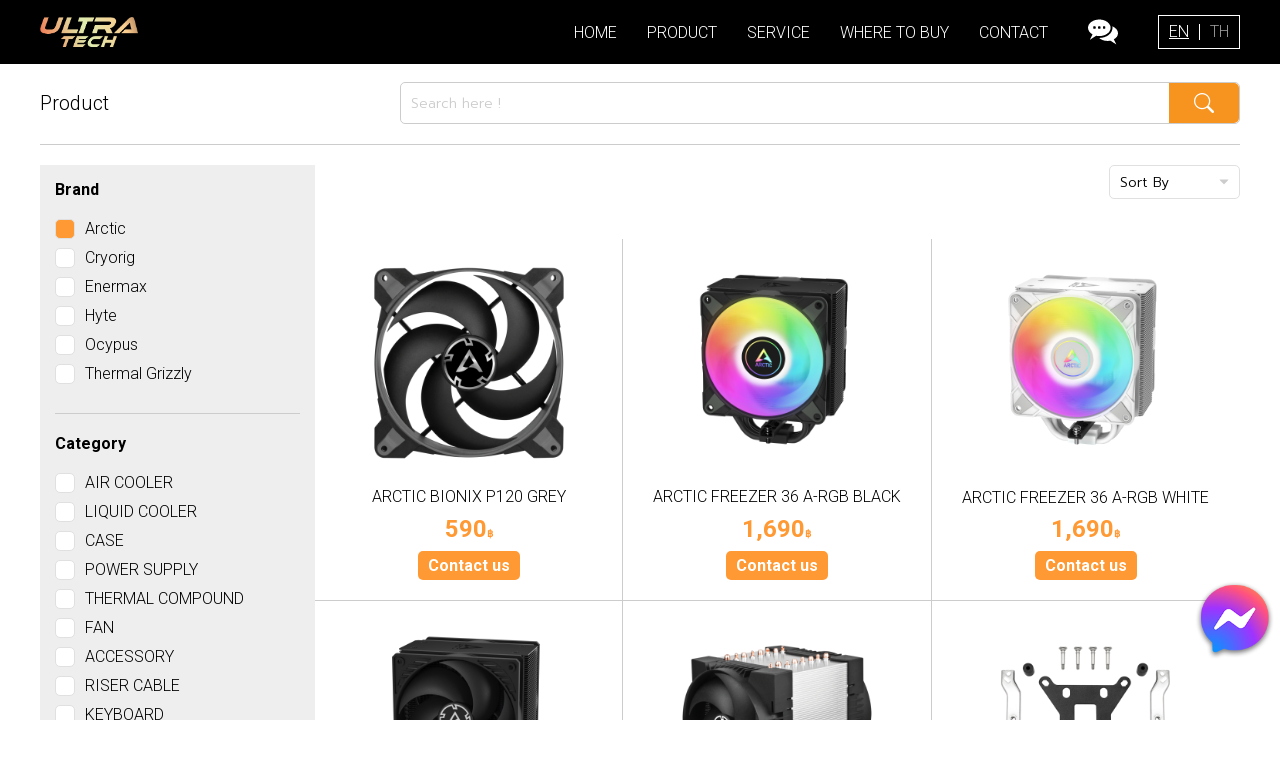

--- FILE ---
content_type: text/html; charset=UTF-8
request_url: https://ultratech.co.th/product/arctic?brand=10&page=1
body_size: 7102
content:
<!DOCTYPE html>
<html lang="en">

<head>
    <meta charset="UTF-8">
    <meta name="viewport" content="width=device-width, initial-scale=1.0">
    <meta http-equiv="CACHE-CONTROL" content="NO-CACHE">
    <title>ULTRATECH | Product</title>
    <link href="https://ultratech.co.th/favicon.ico?v=2" rel="shortcut icon">

    <link href="https://ultratech.co.th/assets/css/boilerplate.css?v=2" rel="stylesheet">
    <link href="https://ultratech.co.th/assets/css/fonts.css?v=2" rel="stylesheet">
    <link href="https://ultratech.co.th/assets/css/css.css?v=2" rel="stylesheet">
    <link href="https://ultratech.co.th/assets/css/flexnav.css?v=2" rel="stylesheet">
    <link href="https://ultratech.co.th/assets/css/animated-header.css?v=2" rel="stylesheet">
    <link href="https://ultratech.co.th/assets/css/slick.css?v=2" rel="stylesheet">
    <link href="https://ultratech.co.th/assets/css/slick-theme.css?v=2" rel="stylesheet">
    <link href="https://ultratech.co.th/assets/css/totop.css?v=2" rel="stylesheet">
    <link href="https://ultratech.co.th/assets/css/cookie.css?v=2" rel="stylesheet">
    <link href="https://ultratech.co.th/assets/css/device.css?v=2" rel="stylesheet">
    <link href="https://ultratech.co.th/assets/administrator/plugins/sweetalert2/sweetalert2.min.css" rel="stylesheet">
    <link href="https://ultratech.co.th/assets/css/reset-text.css?v=2" rel="stylesheet">
    <link href="https://ultratech.co.th/assets/css/custom.css?v=2" rel="stylesheet">

    <link href="https://ultratech.co.th/assets/css/tooltip.css?v=2" rel="stylesheet">
<link href="https://ultratech.co.th/assets/css/range.css?v=2" rel="stylesheet">
<link href="https://cdnjs.cloudflare.com/ajax/libs/bootstrap-slider/10.0.0/css/bootstrap-slider.min.css" rel="stylesheet">

    <script src="https://cdnjs.cloudflare.com/ajax/libs/jquery/2.2.4/jquery.min.js" type="text/javascript"></script>
    <script type="text/javascript">
        $(function() {
            /* refresh หน้าจอเมื่อสลับแกนแนวตั้ง-นอน */
            orientationChange();

            $(window).width() > 1024 && $(function() {
                const t = $(document).AnchorScroll({
                    center: 1
                });

                t.on("scrollStart", function(t) {
                        t.target;
                        const n = t.settings;
                        console.log("Start"), 768 > $(window).width() && (n.center = 0);
                    }),

                    t.on("scrollEnd", function(t) {
                        t.target, console.log("End");
                    });
            });
        });

        const orientationChange = () => {
            if (window.addEventListener) {
                window.addEventListener("orientationchange", function() {
                    location.reload();
                });
            }
        }
    </script>
</head>

<body>
    <div id="wrapper">
        <div id="includedheader">
            <meta http-equiv="Content-Type" content="text/html; charset=utf-8" />
<div class="mobilelogo">
    <a href="https://ultratech.co.th/"><img src="https://ultratech.co.th/assets/images/logo.png"></a>
</div>
<div class="sidemenu-overlay"></div>
<div class="sidemenu">
    <a href="javascript:void(0)" class="btn-sidemenu"></a>

    <div id="header">
        <div id="header-inner">

            <div class="header-box">

                <div class="header-box-row mainmenu">
                    <div class="header-box-col head-logo">
                        <a href="https://ultratech.co.th/">
                            <img src="https://ultratech.co.th/assets/images/logo.png" alt="">
                        </a>
                    </div>

                    <div class="header-box-col head-menu">
                        <nav>
                            <ul class="flexnav">
                                <li>
                                    <a href="https://ultratech.co.th/"> Home </a>
                                </li>
                                <li>
                                    <a href="https://ultratech.co.th/product"> Product </a>
                                </li>
                                <li>
                                    <a href="https://ultratech.co.th/service"> Service </a>
                                </li>
                                <li>
                                    <a href="https://ultratech.co.th/where-to-buy"> WHERE TO BUY </a>
                                </li>
                                <li>
                                    <a href="#includedcontactform" class="btn-contactform" data-scroll-nav="1"> Contact </a>
                                </li>

                            </ul>
                        </nav>
                    </div>

                    <div class="header-box-col head-chat">
                        <a href="http://m.me/ultratech.th" target="_blank">
                            <picture>
                                <source srcset="https://ultratech.co.th/assets/images/chat.svg">
                                <img src="https://ultratech.co.th/assets/images/chat.png" width="128" height="128">
                            </picture>
                        </a>
                    </div>

                    <div class="header-box-col head-lang">
                        <ul>
                            <li><a href="javascript:set_lang('en')" class="en">EN</a></li>
                            <li><a href="javascript:set_lang('th')" class="th">TH</a></li>
                        </ul>
                    </div>

                </div>

            </div>
        </div>

    </div>
</div>

<script type="text/javascript">
    const screen_w = $(window).width();

    $(function() {
        const pgurl = window.location.href.substr(window.location.href.lastIndexOf("/") + 1);

        $(".head-menu ul.flexnav li").each(function() {
            if ($(this).find("a").attr("href") == pgurl) {
                $("ul.flexnav li a").removeClass("active-menu");
                $(this).find("a").addClass("active-menu");
            }
            if ($(this).find("a").attr("href") == "") {
                $("ul.flexnav li a").removeClass("active-menu");
            }
        });
    });

    $(document).ready(function() {

        $('.btn-sidemenu').click(function() {

            if ($(this).hasClass("active")) {
                $('body').removeClass("lockbody");
                $('.sidemenu').removeClass("active");
                $(this).removeClass("active");
                $('.sidemenu-overlay').css({
                    "background-color": "rgba(0,0,0,0)",
                    "width": "auto",
                    "height": "auto",
                    "position": "absolute"
                });
            } else {
                $('body').addClass('lockbody');
                $('.sidemenu').addClass("active");
                $(this).addClass("active");
                $('.sidemenu-overlay').css({
                    "background-color": "rgba(0,0,0,0.7)",
                    "width": "100%",
                    "height": "100%",
                    "position": "fixed"
                });
            }
        });

        $(".inp-box-search").click(function() {
            $(".search-popover").not($(this)).removeClass("active");
            $(".search-popover").addClass("active");
            $(".inp-box-search").css({
                "border-bottom-color": "#ff134e",
                "padding": "0 10px",
                "background-color": "#FFF"
            })
            $(".btn-search").css({
                "background-color": "#FF134E"
            });
        });

        $(document).on("click", function(event) {
            if (!$(event.target).closest(".inp-box").length) {
                $(".search-popover").removeClass("active");
                $(".inp-box-search").css({
                    "border-bottom-color": "#555",
                    "padding": "0 10px",
                    "background-color": "transparent"
                });
                $(".btn-search").css({
                    "background-color": "#555"
                });
            }
        });

        if (screen_w <= 1024) {
            $('.btn-contactform').click(function() {
                $('body').removeClass("lockbody");
                $('.sidemenu').removeClass("active");
                $('.btn-sidemenu').removeClass("active");
                $('.sidemenu-overlay').css({
                    "background-color": "rgba(0,0,0,0)",
                    "width": "auto",
                    "height": "auto",
                    "position": "absolute"
                });

            });
        }
    });

    function set_lang(lang) {
        $.get('https://ultratech.co.th/language/set/' + lang, function(res) {
            location.reload();
        });
    }
</script>        </div>
        <div class="mainbox">
            <div class="main-site">
                <div class="container productnav">
    <div class="row">

        <div class="col12">
            <div class="product-nav">
                <ul>
                    <li><a href="https://ultratech.co.th/product">Product</a></li>
                </ul>

                <div class="search-box">
                    <div class="inp-box">
                        <input placeholder="Search here !" class="inp-box-search" id="keyword" name="keyword" value="">
                        <a class="btn-resetsearch" title="Clear"><i class="bi bi-x"></i></a>
                        <button type="button" id="search_key"><i class="bi bi-search"></i></button>

                        <div class="search-popover">
                                                    </div>
                    </div>
                </div>
            </div>
        </div>

    </div>
</div>

<div class="container">
    <div class="row">

        <div class="col12">
            <div class="product-box">
                <div class="product-box-filter filter">
                    <div class="filter-box">
                        <div class="filter-box-title">
                            <div class="filter-box-title-txt">
                                <a href="javascript:void(0)" class="btn-closefilt"></a>
                            </div>
                        </div>

                        <div class="filter-box-mobile">
                            <div class="filter-box-row">
                                <label class="title-filter"> Brand </label>
                                                                        <label class="chk_filter"> Arctic                                            <input type="checkbox" name="brand[]" id="brand_10" value="10" checked>
                                            <span class="checkmark" for="brand_10"></span>
                                        </label>
                                                                        <label class="chk_filter"> Cryorig                                            <input type="checkbox" name="brand[]" id="brand_14" value="14" >
                                            <span class="checkmark" for="brand_14"></span>
                                        </label>
                                                                        <label class="chk_filter"> Enermax                                            <input type="checkbox" name="brand[]" id="brand_9" value="9" >
                                            <span class="checkmark" for="brand_9"></span>
                                        </label>
                                                                        <label class="chk_filter"> Hyte                                            <input type="checkbox" name="brand[]" id="brand_13" value="13" >
                                            <span class="checkmark" for="brand_13"></span>
                                        </label>
                                                                        <label class="chk_filter"> Ocypus                                            <input type="checkbox" name="brand[]" id="brand_15" value="15" >
                                            <span class="checkmark" for="brand_15"></span>
                                        </label>
                                                                        <label class="chk_filter"> Thermal Grizzly                                            <input type="checkbox" name="brand[]" id="brand_8" value="8" >
                                            <span class="checkmark" for="brand_8"></span>
                                        </label>
                                                            </div>

                            <div class="filter-box-row">
                                <label class="title-filter"> Category </label>
                                                                        <label class="chk_filter"> AIR COOLER                                            <input type="checkbox" name="category[]" id="category_1" value="1" >
                                            <span class="checkmark" for="category_1"></span>
                                        </label>
                                                                        <label class="chk_filter"> LIQUID COOLER                                            <input type="checkbox" name="category[]" id="category_2" value="2" >
                                            <span class="checkmark" for="category_2"></span>
                                        </label>
                                                                        <label class="chk_filter"> CASE                                            <input type="checkbox" name="category[]" id="category_8" value="8" >
                                            <span class="checkmark" for="category_8"></span>
                                        </label>
                                                                        <label class="chk_filter"> POWER SUPPLY                                            <input type="checkbox" name="category[]" id="category_12" value="12" >
                                            <span class="checkmark" for="category_12"></span>
                                        </label>
                                                                        <label class="chk_filter"> THERMAL COMPOUND                                            <input type="checkbox" name="category[]" id="category_5" value="5" >
                                            <span class="checkmark" for="category_5"></span>
                                        </label>
                                                                        <label class="chk_filter"> FAN                                            <input type="checkbox" name="category[]" id="category_4" value="4" >
                                            <span class="checkmark" for="category_4"></span>
                                        </label>
                                                                        <label class="chk_filter"> ACCESSORY                                            <input type="checkbox" name="category[]" id="category_6" value="6" >
                                            <span class="checkmark" for="category_6"></span>
                                        </label>
                                                                        <label class="chk_filter"> RISER CABLE                                            <input type="checkbox" name="category[]" id="category_10" value="10" >
                                            <span class="checkmark" for="category_10"></span>
                                        </label>
                                                                        <label class="chk_filter"> KEYBOARD                                            <input type="checkbox" name="category[]" id="category_9" value="9" >
                                            <span class="checkmark" for="category_9"></span>
                                        </label>
                                                                        <label class="chk_filter"> SSD COOLER                                            <input type="checkbox" name="category[]" id="category_7" value="7" >
                                            <span class="checkmark" for="category_7"></span>
                                        </label>
                                                                        <label class="chk_filter"> CONTACT FRAME                                            <input type="checkbox" name="category[]" id="category_11" value="11" >
                                            <span class="checkmark" for="category_11"></span>
                                        </label>
                                
                            </div>

                            <div class="filter-box-row">
                                <label class="title-filter"> Price </label>
                                <div class="slider-wrapper slider-strips slider-ghost">
                                    <input id="range_price" name="range_price" class="input-range" type="text" 
                                    data-slider-step="1" data-slider-value="0, 20000" data-slider-min="0" 
                                    data-slider-max="40000" data-slider-range="true" data-slider-tooltip_split="true" />
                                </div>
                            </div>

                            <button type="button" class="btn-filter" id="btn_search" style="display: none;">Search</button>

                        </div>

                    </div>
                </div>

                <div class="product-box-list">
                    <div class="filtsort">
                        <div class="total-product">
                            <!-- สินค้าทั้งหมด 99,999,999 รายการ -->
                        </div>
                        <div class="filt-box">
                            <a href="javascript:void(0)" class="btn-filt"> <i class="bs icon-filter"></i> Filter </a>
                        </div>
                        <div class="sort-box">
                            <select id="sort" name="sort">
                                <option value="" selected disabled> Sort By </option>
                                <!-- <option> สินค้าแนะนำ </option> -->
                                <option value="price_asc" > Price 0 - 100 </option>
                                <option value="price_desc" > Price 100 - 0 </option>
                                <option value="name_asc" > Name A - Z </option>
                                <option value="name_desc" > Name Z - A </option>
                            </select>
                        </div>
                    </div>

                    <div class="product-list">
                        <div class="product-list-row">

                                                                <div class="product-list-col">
                                        <div class="product-box-colprod-row">
                                            <div class="product-box-colprod-row-img">
                                                <div class="prod-img">
                                                    <div class="prod-img-scale">
                                                        <a href="https://ultratech.co.th/detail/arctic-bionix-p120-grey" class="">
                                                                                                                        <img loading="lazy" src="https://ultratech.co.th/uploads/products/20250828032668afd41e4b285.png">
                                                                                                                    </a>
                                                    </div>
                                                </div>
                                                <div class="product-box-colprod-row-txt">
                                                    <span class="colprod-title">
                                                        <a href="https://ultratech.co.th/detail/arctic-bionix-p120-grey">
                                                            ARCTIC BIONIX P120 GREY                                                        </a>
                                                    </span>
                                                </div>
                                            </div>
                                            <div class="product-price">
                                                <div class="product-pricerate">
                                                    <span class="colprod-price">
                                                        590 <span class="curency">฿</span></span>
                                                </div>
                                                <a href="https://www.messenger.com/t/103545174794902/" target="_blank" class="btn-moreproduct">Contact us</a>
                                            </div>
                                        </div>
                                    </div>
                                                                    <div class="product-list-col">
                                        <div class="product-box-colprod-row">
                                            <div class="product-box-colprod-row-img">
                                                <div class="prod-img">
                                                    <div class="prod-img-scale">
                                                        <a href="https://ultratech.co.th/detail/arctic-freezer-36-a-rgb-black" class="">
                                                                                                                        <img loading="lazy" src="https://ultratech.co.th/uploads/products/2024-02-09_1707481915418.png">
                                                                                                                    </a>
                                                    </div>
                                                </div>
                                                <div class="product-box-colprod-row-txt">
                                                    <span class="colprod-title">
                                                        <a href="https://ultratech.co.th/detail/arctic-freezer-36-a-rgb-black">
                                                            ARCTIC FREEZER 36 A-RGB BLACK                                                        </a>
                                                    </span>
                                                </div>
                                            </div>
                                            <div class="product-price">
                                                <div class="product-pricerate">
                                                    <span class="colprod-price">
                                                        1,690 <span class="curency">฿</span></span>
                                                </div>
                                                <a href="https://www.messenger.com/t/103545174794902/" target="_blank" class="btn-moreproduct">Contact us</a>
                                            </div>
                                        </div>
                                    </div>
                                                                    <div class="product-list-col">
                                        <div class="product-box-colprod-row">
                                            <div class="product-box-colprod-row-img">
                                                <div class="prod-img">
                                                    <div class="prod-img-scale">
                                                        <a href="https://ultratech.co.th/detail/arctic-freezer-36-a-rgb-white" class="">
                                                                                                                        <img loading="lazy" src="https://ultratech.co.th/uploads/products/20250828060668aff552090a1.png">
                                                                                                                    </a>
                                                    </div>
                                                </div>
                                                <div class="product-box-colprod-row-txt">
                                                    <span class="colprod-title">
                                                        <a href="https://ultratech.co.th/detail/arctic-freezer-36-a-rgb-white">
                                                            ARCTIC FREEZER 36 A-RGB WHITE                                                        </a>
                                                    </span>
                                                </div>
                                            </div>
                                            <div class="product-price">
                                                <div class="product-pricerate">
                                                    <span class="colprod-price">
                                                        1,690 <span class="curency">฿</span></span>
                                                </div>
                                                <a href="https://www.messenger.com/t/103545174794902/" target="_blank" class="btn-moreproduct">Contact us</a>
                                            </div>
                                        </div>
                                    </div>
                                                                    <div class="product-list-col">
                                        <div class="product-box-colprod-row">
                                            <div class="product-box-colprod-row-img">
                                                <div class="prod-img">
                                                    <div class="prod-img-scale">
                                                        <a href="https://ultratech.co.th/detail/arctic-freezer-36-black" class="">
                                                                                                                        <img loading="lazy" src="https://ultratech.co.th/uploads/products/20250828055868afeef652f55.png">
                                                                                                                    </a>
                                                    </div>
                                                </div>
                                                <div class="product-box-colprod-row-txt">
                                                    <span class="colprod-title">
                                                        <a href="https://ultratech.co.th/detail/arctic-freezer-36-black">
                                                            ARCTIC FREEZER 36 BLACK                                                        </a>
                                                    </span>
                                                </div>
                                            </div>
                                            <div class="product-price">
                                                <div class="product-pricerate">
                                                    <span class="colprod-price">
                                                        1,390 <span class="curency">฿</span></span>
                                                </div>
                                                <a href="https://www.messenger.com/t/103545174794902/" target="_blank" class="btn-moreproduct">Contact us</a>
                                            </div>
                                        </div>
                                    </div>
                                                                    <div class="product-list-col">
                                        <div class="product-box-colprod-row">
                                            <div class="product-box-colprod-row-img">
                                                <div class="prod-img">
                                                    <div class="prod-img-scale">
                                                        <a href="https://ultratech.co.th/detail/arctic-freezer-4u-m" class="">
                                                                                                                        <img loading="lazy" src="https://ultratech.co.th/uploads/products/20250828070468b00504efdbb.png">
                                                                                                                    </a>
                                                    </div>
                                                </div>
                                                <div class="product-box-colprod-row-txt">
                                                    <span class="colprod-title">
                                                        <a href="https://ultratech.co.th/detail/arctic-freezer-4u-m">
                                                            ARCTIC FREEZER 4U-M                                                        </a>
                                                    </span>
                                                </div>
                                            </div>
                                            <div class="product-price">
                                                <div class="product-pricerate">
                                                    <span class="colprod-price">
                                                        2,590 <span class="curency">฿</span></span>
                                                </div>
                                                <a href="https://www.messenger.com/t/103545174794902/" target="_blank" class="btn-moreproduct">Contact us</a>
                                            </div>
                                        </div>
                                    </div>
                                                                    <div class="product-list-col">
                                        <div class="product-box-colprod-row">
                                            <div class="product-box-colprod-row-img">
                                                <div class="prod-img">
                                                    <div class="prod-img-scale">
                                                        <a href="https://ultratech.co.th/detail/ARCTIC-LGA-1200-115x-MOUNTING-KIT-FOR-LF-III-&-FR36" class="">
                                                                                                                        <img loading="lazy" src="https://ultratech.co.th/uploads/products/202601070719695e08431d3ff.png">
                                                                                                                    </a>
                                                    </div>
                                                </div>
                                                <div class="product-box-colprod-row-txt">
                                                    <span class="colprod-title">
                                                        <a href="https://ultratech.co.th/detail/ARCTIC-LGA-1200-115x-MOUNTING-KIT-FOR-LF-III-&-FR36">
                                                            ARCTIC LGA 1200/115x MOUNTING KIT FOR LF III & FR36                                                        </a>
                                                    </span>
                                                </div>
                                            </div>
                                            <div class="product-price">
                                                <div class="product-pricerate">
                                                    <span class="colprod-price">
                                                        290 <span class="curency">฿</span></span>
                                                </div>
                                                <a href="https://www.messenger.com/t/103545174794902/" target="_blank" class="btn-moreproduct">Contact us</a>
                                            </div>
                                        </div>
                                    </div>
                                                                    <div class="product-list-col">
                                        <div class="product-box-colprod-row">
                                            <div class="product-box-colprod-row-img">
                                                <div class="prod-img">
                                                    <div class="prod-img-scale">
                                                        <a href="https://ultratech.co.th/detail/arctic-liquid-freezer-iii-240-a-rgb-black" class="">
                                                                                                                        <img loading="lazy" src="https://ultratech.co.th/uploads/products/20250828050368afef734b115.png">
                                                                                                                    </a>
                                                    </div>
                                                </div>
                                                <div class="product-box-colprod-row-txt">
                                                    <span class="colprod-title">
                                                        <a href="https://ultratech.co.th/detail/arctic-liquid-freezer-iii-240-a-rgb-black">
                                                            ARCTIC LIQUID FREEZER III 240 A-RGB BLACK                                                        </a>
                                                    </span>
                                                </div>
                                            </div>
                                            <div class="product-price">
                                                <div class="product-pricerate">
                                                    <span class="colprod-price">
                                                        3,390 <span class="curency">฿</span></span>
                                                </div>
                                                <a href="https://www.messenger.com/t/103545174794902/" target="_blank" class="btn-moreproduct">Contact us</a>
                                            </div>
                                        </div>
                                    </div>
                                                                    <div class="product-list-col">
                                        <div class="product-box-colprod-row">
                                            <div class="product-box-colprod-row-img">
                                                <div class="prod-img">
                                                    <div class="prod-img-scale">
                                                        <a href="https://ultratech.co.th/detail/arctic-liquid-freezer-iii-240-a-rgb-white" class="">
                                                                                                                        <img loading="lazy" src="https://ultratech.co.th/uploads/products/20250828052368afefc379f4e.png">
                                                                                                                    </a>
                                                    </div>
                                                </div>
                                                <div class="product-box-colprod-row-txt">
                                                    <span class="colprod-title">
                                                        <a href="https://ultratech.co.th/detail/arctic-liquid-freezer-iii-240-a-rgb-white">
                                                            ARCTIC LIQUID FREEZER III 240 A-RGB WHITE                                                        </a>
                                                    </span>
                                                </div>
                                            </div>
                                            <div class="product-price">
                                                <div class="product-pricerate">
                                                    <span class="colprod-price">
                                                        3,390 <span class="curency">฿</span></span>
                                                </div>
                                                <a href="https://www.messenger.com/t/103545174794902/" target="_blank" class="btn-moreproduct">Contact us</a>
                                            </div>
                                        </div>
                                    </div>
                                                                    <div class="product-list-col">
                                        <div class="product-box-colprod-row">
                                            <div class="product-box-colprod-row-img">
                                                <div class="prod-img">
                                                    <div class="prod-img-scale">
                                                        <a href="https://ultratech.co.th/detail/arctic-liquid-freezer-iii-240-black" class="">
                                                                                                                        <img loading="lazy" src="https://ultratech.co.th/uploads/products/20250828054668afef9e749f9.png">
                                                                                                                    </a>
                                                    </div>
                                                </div>
                                                <div class="product-box-colprod-row-txt">
                                                    <span class="colprod-title">
                                                        <a href="https://ultratech.co.th/detail/arctic-liquid-freezer-iii-240-black">
                                                            ARCTIC LIQUID FREEZER III 240 BLACK                                                        </a>
                                                    </span>
                                                </div>
                                            </div>
                                            <div class="product-price">
                                                <div class="product-pricerate">
                                                    <span class="colprod-price">
                                                        3,190 <span class="curency">฿</span></span>
                                                </div>
                                                <a href="https://www.messenger.com/t/103545174794902/" target="_blank" class="btn-moreproduct">Contact us</a>
                                            </div>
                                        </div>
                                    </div>
                                                                    <div class="product-list-col">
                                        <div class="product-box-colprod-row">
                                            <div class="product-box-colprod-row-img">
                                                <div class="prod-img">
                                                    <div class="prod-img-scale">
                                                        <a href="https://ultratech.co.th/detail/arctic-liquid-freezer-iii-280-a-rgb-black" class="">
                                                                                                                        <img loading="lazy" src="https://ultratech.co.th/uploads/products/20250828060468aff118afee9.png">
                                                                                                                    </a>
                                                    </div>
                                                </div>
                                                <div class="product-box-colprod-row-txt">
                                                    <span class="colprod-title">
                                                        <a href="https://ultratech.co.th/detail/arctic-liquid-freezer-iii-280-a-rgb-black">
                                                            ARCTIC LIQUID FREEZER III 280 A-RGB BLACK                                                        </a>
                                                    </span>
                                                </div>
                                            </div>
                                            <div class="product-price">
                                                <div class="product-pricerate">
                                                    <span class="colprod-price">
                                                        4,190 <span class="curency">฿</span></span>
                                                </div>
                                                <a href="https://www.messenger.com/t/103545174794902/" target="_blank" class="btn-moreproduct">Contact us</a>
                                            </div>
                                        </div>
                                    </div>
                                                                    <div class="product-list-col">
                                        <div class="product-box-colprod-row">
                                            <div class="product-box-colprod-row-img">
                                                <div class="prod-img">
                                                    <div class="prod-img-scale">
                                                        <a href="https://ultratech.co.th/detail/arctic-liquid-freezer-iii-280-a-rgb-white" class="">
                                                                                                                        <img loading="lazy" src="https://ultratech.co.th/uploads/products/20250828064068aff13cb2dab.png">
                                                                                                                    </a>
                                                    </div>
                                                </div>
                                                <div class="product-box-colprod-row-txt">
                                                    <span class="colprod-title">
                                                        <a href="https://ultratech.co.th/detail/arctic-liquid-freezer-iii-280-a-rgb-white">
                                                            ARCTIC LIQUID FREEZER III 280 A-RGB WHITE                                                        </a>
                                                    </span>
                                                </div>
                                            </div>
                                            <div class="product-price">
                                                <div class="product-pricerate">
                                                    <span class="colprod-price">
                                                        3,990 <span class="curency">฿</span></span>
                                                </div>
                                                <a href="https://www.messenger.com/t/103545174794902/" target="_blank" class="btn-moreproduct">Contact us</a>
                                            </div>
                                        </div>
                                    </div>
                                                                    <div class="product-list-col">
                                        <div class="product-box-colprod-row">
                                            <div class="product-box-colprod-row-img">
                                                <div class="prod-img">
                                                    <div class="prod-img-scale">
                                                        <a href="https://ultratech.co.th/detail/arctic-liquid-freezer-iii-280-black" class="">
                                                                                                                        <img loading="lazy" src="https://ultratech.co.th/uploads/products/20250828062468aff0f0a2f86.png">
                                                                                                                    </a>
                                                    </div>
                                                </div>
                                                <div class="product-box-colprod-row-txt">
                                                    <span class="colprod-title">
                                                        <a href="https://ultratech.co.th/detail/arctic-liquid-freezer-iii-280-black">
                                                            ARCTIC LIQUID FREEZER III 280 BLACK                                                        </a>
                                                    </span>
                                                </div>
                                            </div>
                                            <div class="product-price">
                                                <div class="product-pricerate">
                                                    <span class="colprod-price">
                                                        3,590 <span class="curency">฿</span></span>
                                                </div>
                                                <a href="https://www.messenger.com/t/103545174794902/" target="_blank" class="btn-moreproduct">Contact us</a>
                                            </div>
                                        </div>
                                    </div>
                                                                    <div class="product-list-col">
                                        <div class="product-box-colprod-row">
                                            <div class="product-box-colprod-row-img">
                                                <div class="prod-img">
                                                    <div class="prod-img-scale">
                                                        <a href="https://ultratech.co.th/detail/arctic-liquid-freezer-iii-360-a-rgb-black" class="">
                                                                                                                        <img loading="lazy" src="https://ultratech.co.th/uploads/products/20250828061068aff196edf45.png">
                                                                                                                    </a>
                                                    </div>
                                                </div>
                                                <div class="product-box-colprod-row-txt">
                                                    <span class="colprod-title">
                                                        <a href="https://ultratech.co.th/detail/arctic-liquid-freezer-iii-360-a-rgb-black">
                                                            ARCTIC LIQUID FREEZER III 360 A-RGB BLACK                                                        </a>
                                                    </span>
                                                </div>
                                            </div>
                                            <div class="product-price">
                                                <div class="product-pricerate">
                                                    <span class="colprod-price">
                                                        3,990 <span class="curency">฿</span></span>
                                                </div>
                                                <a href="https://www.messenger.com/t/103545174794902/" target="_blank" class="btn-moreproduct">Contact us</a>
                                            </div>
                                        </div>
                                    </div>
                                                                    <div class="product-list-col">
                                        <div class="product-box-colprod-row">
                                            <div class="product-box-colprod-row-img">
                                                <div class="prod-img">
                                                    <div class="prod-img-scale">
                                                        <a href="https://ultratech.co.th/detail/arctic-liquid-freezer-iii-360-a-rgb-white" class="">
                                                                                                                        <img loading="lazy" src="https://ultratech.co.th/uploads/products/20250828064868aff1bcd4c91.png">
                                                                                                                    </a>
                                                    </div>
                                                </div>
                                                <div class="product-box-colprod-row-txt">
                                                    <span class="colprod-title">
                                                        <a href="https://ultratech.co.th/detail/arctic-liquid-freezer-iii-360-a-rgb-white">
                                                            ARCTIC LIQUID FREEZER III 360 A-RGB WHITE                                                        </a>
                                                    </span>
                                                </div>
                                            </div>
                                            <div class="product-price">
                                                <div class="product-pricerate">
                                                    <span class="colprod-price">
                                                        4,590 <span class="curency">฿</span></span>
                                                </div>
                                                <a href="https://www.messenger.com/t/103545174794902/" target="_blank" class="btn-moreproduct">Contact us</a>
                                            </div>
                                        </div>
                                    </div>
                                                                    <div class="product-list-col">
                                        <div class="product-box-colprod-row">
                                            <div class="product-box-colprod-row-img">
                                                <div class="prod-img">
                                                    <div class="prod-img-scale">
                                                        <a href="https://ultratech.co.th/detail/arctic-liquid-freezer-iii-360-black" class="">
                                                                                                                        <img loading="lazy" src="https://ultratech.co.th/uploads/products/20250828063268aff1707b1cd.png">
                                                                                                                    </a>
                                                    </div>
                                                </div>
                                                <div class="product-box-colprod-row-txt">
                                                    <span class="colprod-title">
                                                        <a href="https://ultratech.co.th/detail/arctic-liquid-freezer-iii-360-black">
                                                            ARCTIC LIQUID FREEZER III 360 BLACK                                                        </a>
                                                    </span>
                                                </div>
                                            </div>
                                            <div class="product-price">
                                                <div class="product-pricerate">
                                                    <span class="colprod-price">
                                                        3,790 <span class="curency">฿</span></span>
                                                </div>
                                                <a href="https://www.messenger.com/t/103545174794902/" target="_blank" class="btn-moreproduct">Contact us</a>
                                            </div>
                                        </div>
                                    </div>
                                
                        </div>
                    </div>
                    <div class="product-list-nav">
                        
<nav aria-label="Page navigation">
	<ul class="pagination">
		
					<li class="active">
				<a href="https://ultratech.co.th/product/arctic?brand=10&page=1">
					1				</a>
			</li>
					<li >
				<a href="https://ultratech.co.th/product/arctic?brand=10&page=2">
					2				</a>
			</li>
					<li >
				<a href="https://ultratech.co.th/product/arctic?brand=10&page=3">
					3				</a>
			</li>
		
					<li>
				<a href="https://ultratech.co.th/product/arctic?brand=10&page=4" aria-label="Next">
					<span aria-hidden="true">Next</span>
				</a>
			</li>
			<li>
				<a href="https://ultratech.co.th/product/arctic?brand=10&page=5" aria-label="Last">
					<span aria-hidden="true">Last</span>
				</a>
			</li>
			</ul>
</nav>
                    </div>
                </div>
            </div>
        </div>

    </div>
</div>
            </div>
        </div>

        <div id="includedcontactform" data-scroll-index="1">
            <a name="contactform"></a>
<div class="container formcontact">
  <div class="row">

    <div class="col12">
      <h2>We'd Love to Hear From You</h2>
      <div class="inpform">
        <div class="inpform-row">
          <div class="inpform-col">
            <p><label>First Name <b>*</b></label><input type="text" id="first_name" name="first_name" required></p>
            <p><label>Last Name <b>*</b></label><input type="text" id="last_name" name="last_name" required></p>
            <p><label>Phone <b>*</b></label><input type="tel" id="phone" name="phone" required></p>
            <p><label>Email Address <b>*</b></label><input type="email" id="email_address" name="email_address" required></p>
          </div>
          <div class="inpform-col">
            <p style="width: 100%;"><label>Additional Comments</label><textarea style="height: 124px;" id="comment" name="comment"></textarea></p>
          </div>
        </div>

      </div>

      <button type="button" id="btn_send_mail" class="btn-submit">
        Submit        <picture>
          <source srcset="https://ultratech.co.th/assets/images/submit.svg">
          <img src="https://ultratech.co.th/assets/images/submit.png" width="128" height="128">
        </picture>
      </button>
    </div>

  </div>
</div>

<script>
  document.querySelector('#btn_send_mail').addEventListener('click', () => {
    const data = {
      first_name: document.querySelector('#first_name').value,
      last_name: document.querySelector('#last_name').value,
      phone: document.querySelector('#phone').value,
      email_address: document.querySelector('#email_address').value,
      comment: document.querySelector('#comment').value,
    }

    if (validated(data)) {
      $.ajax({
        url: 'https://ultratech.co.th/sendmail',
        type: 'POST',
        data: data,
        dataType: 'json',
        async: false,
        success: function(res) {
          res_swal(res);
        }
      });
    }

  });

  function validated(data) {
    const emailPattern = /^[a-zA-Z0-9._-]+@[a-zA-Z0-9.-]+\.[a-zA-Z]{2,4}$/;
    let id, message, valid = true;

    if (data.first_name === "") {
      message = 'Please enter your First Name';
      id = '#first_name';
      valid =  false;
    }
    else if (data.last_name === "") {
      message = 'Please enter your Last Name';
      id = '#last_name';
      valid =  false;
    }
    else if (data.phone === "") {
      message = 'Please enter your Phone';
      id = '#phone';
      valid =  false;
    }
    else if (data.email_address === "") {
      message = 'Please enter your Email Address';
      id = '#email_address';
      valid =  false;
    }
    else if (!emailPattern.test(data.email_address)) {
      message = 'Invalid E-Mail address';
      id = '#email_address';
      valid =  false;
    }
    else if (data.comment === "") {
      message = 'Please enter your app.comment';
      id = '#comment';
      valid =  false;
    }

    Swal.fire({
      icon: 'error',
      title: 'Oops...',
      text: message,
    });
    
    $(id).focus();

    return valid;
  }

  function res_swal(option_use) {
    var option = {
      type: 'error',
      title: 'ผิดพลาด',
      text: 'กรุณาลองใหม่อีกครั้ง',
      html: null,
      footer: null,
      confirmButtonColor: '#01AE5C',
      confirmButtonText: '<i class="fas fa-check"></i> ออก',
      customClass: {},
      outsideClose: true,
      showConfirmButton: true,
    }

    $.extend(option, option_use);

    Swal.fire({
      icon: option.type,
      title: option.title,
      text: option.text,
      html: option.html,
      footer: option.footer,
      showCloseButton: option.outsideClose,
      allowOutsideClick: option.outsideClose,
      confirmButtonColor: option.confirmButtonColor,
      confirmButtonText: option.confirmButtonText,
      showConfirmButton: option.showConfirmButton,
      allowOutsideClick: true,
    }).then((result) => {
      if (reload == 1 && option.type == 'success') {
          location.reload();
      }
    });
  }
</script>        </div>

        <div id="includedfooter">
            <div class="footer-box">
	<div class="footer-box-row">
		<div class="footer-box-col address ">
			<p>
				<img src="https://ultratech.co.th/assets/images/logo.png" alt="" width="128" height="128" class="footer_img">
			</p>
		</div>

		<div class="footer-box-col footerlist">

			<div class="footer-list-col">
				<a class="btn-footer-list" href="javascript:void(0)" data-tab="1"> Home </a>
				<div class="hide-list-nav" data-tab="1">
					<ul class="footer-list-nav">
						<li> <a href="https://ultratech.co.th/"> Home </a></li>
						<li> <a href="https://ultratech.co.th/#partner" data-scroll-nav="1"> Partner </a></li>
						<li> <a href="#contactform" data-scroll-nav="1"> Contact </a></li>
                        <li><a href="https://ultratech.co.th/where-to-buy"> Where to buy </a></li>
					</ul>
				</div>
			</div>

			<div class="footer-list-col">
				<a class="btn-footer-list" href="javascript:void(0)" data-tab="2"> Product </a>
				<div class="hide-list-nav" data-tab="2">
					<ul class="footer-list-nav">
														<li> 
									<a href="https://ultratech.co.th/product/arctic"> 
										Arctic 
									</a>
								</li>
														<li> 
									<a href="https://ultratech.co.th/product/cryorig"> 
										Cryorig 
									</a>
								</li>
														<li> 
									<a href="https://ultratech.co.th/product/enermax"> 
										Enermax 
									</a>
								</li>
														<li> 
									<a href="https://ultratech.co.th/product/hyte"> 
										Hyte 
									</a>
								</li>
														<li> 
									<a href="https://ultratech.co.th/product/ocypus"> 
										Ocypus 
									</a>
								</li>
														<li> 
									<a href="https://ultratech.co.th/product/thermal-grizzly"> 
										Thermal Grizzly 
									</a>
								</li>
											</ul>
				</div>
			</div>

			<div class="footer-list-col">
				<a class="btn-footer-list" href="javascript:void(0)" data-tab="3"> Service </a>
				<div class="hide-list-nav" data-tab="3">
					<ul class="footer-list-nav">
						<li> <a href="https://ultratech.co.th/service"> Warranty Terms </a></li>
					</ul>
				</div>
			</div>

			<div class="footer-list-col">
				<a class="btn-footer-list" href="javascript:void(0)" data-tab="4"> Office Hour </a>
				<div class="hide-list-nav" data-tab="4">
					<p><b>Monday - Friday</b><br> 09:00 - 18:00</p>
					<p><b>Break Time</b><br> 12:00 - 13:00</p>
				</div>
			</div>

			<div class="footer-list-col">
				<a class="btn-footer-list" href="javascript:void(0)" data-tab="5"> Let's Talk </a>
				<div class="hide-list-nav" data-tab="5">
					<!-- <p>C: <a href="tel:+669-6959-5362">+669-6959-5362</a></p> -->
					<p>E: <a href="mailto:support@ultratech.co.th">support@ultratech.co.th</a></p>
					<br>
					<p>
						<a href="https://www.facebook.com/ultratech.th" target="_blank"><i class="bi bi-facebook"></i></a>&nbsp;&nbsp;&nbsp;
						<a href="https://line.me/R/ti/p/@ultratech" target="_blank"><i class="bi bi-line"></i></a>
					</p>
				</div>
			</div>
		</div>

	</div>

	<div class="copyright">
		<div class="copyright-row">
			<p><i class="bi bi-c-circle"></i> ULTRATECH CO.,LTD. All Rights Reserved.</p>
		</div>
	</div>
</div>

<div class="livechat">
	<a href="http://m.me/ultratech.th" target="_blank"><img src="https://ultratech.co.th/assets/images/livechat.png"></a>

	<!-- Messenger ปลั๊กอินแชท Code -->
	<!-- <div id="fb-root"></div> -->

	<!-- Your ปลั๊กอินแชท code -->
	<!-- <div id="fb-customer-chat" class="fb-customerchat"></div> -->
</div>

<script type="text/javascript">
	$(function() {
		const screen_w = $(window).width();
		const screen_h = $(window).height();

		if (screen_w < 768) {
			$('.btn-footer-list').click(function() {
				const datatab = $(this).attr("data-tab");

				if ($(this).hasClass("active")) {
					$('.hide-list-nav').slideUp(200);
					$('.btn-footer-list').removeClass("active");
				} else {
					$('.hide-list-nav').slideUp(200);
					$('.hide-list-nav[data-tab="' + datatab + '"]').slideDown(200);
					$('.btn-footer-list').removeClass("active");
					$(this).addClass("active");
				}
			});
		}
	});
</script>

<!--
<script>
	var chatbox = document.getElementById('fb-customer-chat');
	chatbox.setAttribute("page_id", "103545174794902");
	chatbox.setAttribute("attribution", "biz_inbox");
</script>
-->

<!-- Your SDK code -->
<!--
<script>
	try {
		window.fbAsyncInit = function() {
			FB.init({
				xfbml: true,
				version: 'v17.0'
			});
		};

		(function(d, s, id) {
			var js, fjs = d.getElementsByTagName(s)[0];
			if (d.getElementById(id)) return;
			js = d.createElement(s);
			js.id = id;
			js.src = 'https://connect.facebook.net/th_TH/sdk/xfbml.customerchat.js';
			fjs.parentNode.insertBefore(js, fjs);
		}(document, 'script', 'facebook-jssdk'));
	} catch (error) {
		console.log(error);
	}
</script>
 -->        </div>
    </div>
    <a href="#0" class="cd-top"></a>

    <script src="https://ultratech.co.th/assets/js/animated-header.js?v=2"></script>
    <script src="https://ultratech.co.th/assets/js/main.js?v=2"></script>
    <script src="https://ultratech.co.th/assets/js/slick.js?v=2"></script>
    <script src="https://ultratech.co.th/assets/js/jquery-anchorScroll.js?v=2"></script>
    <script src="https://ultratech.co.th/assets/js/scrollIt.js?v=2"></script>
    <script src="https://ultratech.co.th/assets/js/custom.min.js?v=2"></script>
    <script src="https://ultratech.co.th/assets/administrator/plugins/sweetalert2/sweetalert2.all.min.js"></script>

    <script src="https://cdnjs.cloudflare.com/ajax/libs/bootstrap-slider/10.0.0/bootstrap-slider.min.js"></script>
<script src="https://ultratech.co.th/assets/js/range.js?v=2"></script>

<script type="text/javascript">
    document.addEventListener('DOMContentLoaded', () => {        

        const pagination = document.querySelector('.pagination li');
        const labelFirst = document.querySelector('[aria-label="First"]');
        const labelPrevious = document.querySelector('[aria-label="Previous"]');
        const labelNext = document.querySelector('[aria-label="Next"]');
        const labelLast = document.querySelector('[aria-label="Last"]');

        pagination.classList.add('num-page');

        if(labelFirst !== null) labelFirst.innerHTML = '<i class="bi bi-chevron-double-left"></i>';
        if(labelPrevious !== null) labelPrevious.innerHTML = '<i class="bi bi-chevron-left"></i>';
        if(labelNext !== null) labelNext.innerHTML = '<i class="bi bi-chevron-right"></i>';
        if(labelLast !== null) labelLast.innerHTML = '<i class="bi bi-chevron-double-right"></i>'; 

        const body = document.querySelector('body');
        const filter = document.querySelector('.filter');
        const filterBox = document.querySelector('.filter-box');
        const sidemenu = document.querySelector('.btn-sidemenu');

        document.querySelector('.btn-filt').addEventListener('click', () => {
            body.classList.add('lockbody');
            filter.style.opacity = 1;
            filter.style.zIndex = 1000;
            filterBox.classList.add('active');
            sidemenu.style.display = 'none';
        });

        document.querySelector('.btn-closefilt').addEventListener('click', () => {
            body.classList.remove('lockbody');
            filter.style.opacity = 0;
            filter.style.zIndex = -1;
            filterBox.classList.remove('active');
            sidemenu.style.display = 'flex';
        });

        const resetsearch = document.querySelector('.btn-resetsearch');
        const searchBox = document.querySelector('.inp-box-search');

        resetsearch.style.display = 'none';

        if(searchBox.value !== ''){
            resetsearch.style.display = 'flex';
        }

        searchBox.addEventListener('keypress', () => {
            resetsearch.style.display = 'flex';
        });

        resetsearch.addEventListener('click', () => {
            searchBox.value = '';
            resetsearch.style.display = 'none';
        });
    });

    $(function() {
        const price_max = '20000';

        $('.input-range').each(function() {
            let value = $(this).attr('data-slider-value');
            const separator = value.indexOf(',');

            if (separator !== -1) {
                value = value.split(',');
                value.forEach(function(item, i, arr) {
                    arr[i] = parseFloat(item);
                });
            } else {
                value = parseFloat(value);
            }

            const total = [];

            $.each(value, function(index, value) {
                if (index == 1) {
                    total.push(Number(price_max));
                } else {
                    total.push(value);
                }
            });

            let slider_max = 20000;

            if (price_max > slider_max) {
                slider_max = price_max;
            }

            $(this).slider({
                formatter: function(total) {
                    return '฿' + total;
                },
                min: parseFloat($(this).attr('data-slider-min')),
                max: parseFloat(20000),
                range: $(this).attr('data-slider-range'),
                value: [0, 50000],
                tooltip_split: $(this).attr('data-slider-tooltip_split'),
                tooltip: $(this).attr('data-slider-tooltip')
            });
        });
    });

    document.querySelector('#keyword').addEventListener('keypress', e => {
        if (e.keyCode == 13) {            
            search();
        }
    });

    document.querySelector('#search_key').addEventListener('click', e => {        
        search();
    });

    document.querySelectorAll('#sort').forEach(el => {
      el.addEventListener('change', e => {        
            search();
        });
    });

    document.querySelector('#range_price').addEventListener('click', e => {        
        search();
    });

    document.querySelectorAll('.chk_filter').forEach(el => {
        el.addEventListener('click', e => {        
            search();
        });
    });
        
    document.querySelector('#btn_search').addEventListener('click', () => { 
        search();
    });    

    const set_data_keyword = elm => {
        const txt = elm.innerHTML;
        document.querySelector('#keyword').value = txt;
        search();
    }

    const search = () => {
        const keyword = document.querySelector('#keyword').value;
        const price = document.querySelector('#range_price').value;
        const sort = document.querySelector('#sort').value;        

        let search = '?keyword=' + keyword;
        search += '&price=' + price;
        search += '&sort=' + sort;

        const brand = [];
        const category = [];

        document.querySelectorAll('[name="brand[]"]').forEach((elm) => {
            if (elm.checked) {
                brand.push(elm.value);
            }
        });

        document.querySelectorAll('[name="category[]"]').forEach((elm) => {
            if (elm.checked) {
                category.push(elm.value)
            }
        });

        if (brand.length > 0) search += '&brand=' + brand.join(',');
        if (category.length > 0) search += '&category=' + category.join(',');

        const url = 'https://ultratech.co.th/product' + search;
        window.location.href = url;
    }
</script>
</body>

</html>

--- FILE ---
content_type: text/css
request_url: https://ultratech.co.th/assets/css/fonts.css?v=2
body_size: 1074
content:
@charset "utf-8";
/* CSS Document */

@import url('https://fonts.googleapis.com/css2?family=Prompt:wght@200;300;400;500&display=swap');

@import url("https://cdn.jsdelivr.net/npm/bootstrap-icons@1.10.3/font/bootstrap-icons.css");

@font-face {
  font-family: 'fb';
  src:  url('../fonts/fb.eot');
  src:  url('../fonts/fb.eot#iefix') format('embedded-opentype'),
    url('../fonts/fb.ttf') format('truetype'),
    url('../fonts/fb.woff') format('woff'),
    url('../fonts/fb.svg#login') format('svg');
  font-weight: normal;
  font-style: normal;
}
@font-face {
  font-family: 'tel';
  src:  url('../fonts/tel.eot');
  src:  url('../fonts/tel.eot#iefix') format('embedded-opentype'),
    url('../fonts/tel.ttf') format('truetype'),
    url('../fonts/tel.woff') format('woff'),
    url('../fonts/tel.svg#login') format('svg');
  font-weight: normal;
  font-style: normal;
}
@font-face {
  font-family: 'creditcard';
  src:  url('../fonts/creditcard.eot');
  src:  url('../fonts/creditcard.eot#iefix') format('embedded-opentype'),
    url('../fonts/creditcard.ttf') format('truetype'),
    url('../fonts/creditcard.woff') format('woff'),
    url('../fonts/creditcard.svg#login') format('svg');
  font-weight: normal;
  font-style: normal;
}
@font-face {
  font-family: 'onlinepayment';
  src:  url('../fonts/onlinepayment.eot');
  src:  url('../fonts/onlinepayment.eot#iefix') format('embedded-opentype'),
    url('../fonts/onlinepayment.ttf') format('truetype'),
    url('../fonts/onlinepayment.woff') format('woff'),
    url('../fonts/onlinepayment.svg#login') format('svg');
  font-weight: normal;
  font-style: normal;
}
@font-face {
  font-family: 'counterservice';
  src:  url('../fonts/counterservice.eot');
  src:  url('../fonts/counterservice.eot#iefix') format('embedded-opentype'),
    url('../fonts/counterservice.ttf') format('truetype'),
    url('../fonts/counterservice.woff') format('woff'),
    url('../fonts/counterservice.svg#login') format('svg');
  font-weight: normal;
  font-style: normal;
}

i[class^="icon"]{
  width: 25px;
  height: 25px;
  display: inline-flex;
  justify-content: center;
  align-items: center;
}

.bs{
  font-family: "bootstrap-icons";
}

.gs{
font-family: 'Material Symbols Outlined';
}

i {
    font-weight: normal;
    font-style: normal;
    position: relative;
    display: inline-flex;
    width: auto;
    height: auto;
    justify-content: center;
    align-items: center;
}

[class^="bs icon-m"]{
  font-size: 20px;
}

.icon-m_home:before{
  content: "\F425";
  font-size: 20px;
}
.icon-m_product:before{
  content:"\F1C7";
}
.icon-m_promo:before{
content: "\F5B2";
}
.icon-slip:before{
content:"\F50F";
}
.icon-cart:before{
content: "\F244";
}
.icon-user:before {
    content: "\F4E1";
    font-size: 24px;
}
.icon-logout:before{
content:"\F1C3";
}
.icon-fb:before{
font-family: 'fb';
content: "\e900";
}
.icon-line:before{
content: "\F660";
}
.icon-tel:before{
font-family: 'tel';
content: "\e900";
}
.follow_me i {
    width: 30px;
    height: 30px;
    border: 1px solid #FFF;
    left: 0;
    top: 0;
    border-radius: 100%;
    color: #FFF;
}
.follow_me i:before{
font-size: 14px;
}
.icon-location::before {
    content: "\F3E8";
}
.icon-m_tel:before {
    font-family: 'tel';
    content: "\e900";
    font-size: 18px;
}
.icon-facebook::before{
font-family: 'fb';
content: "\e900";
}
.icon-google:before{
font-family: "bootstrap-icons";
content: "\F3F0";
}
.icon-line:before{
font-family: "bootstrap-icons";
content: "\F660";
}
.icon-regis:before{
font-family: "bootstrap-icons";
content: "\F4CA";
}
.icon-forget:before{
font-family: "bootstrap-icons";
content: "\F44F";
}
.shiping-box .icon-transpot {
    width: auto;
    height: auto;
    font-size: 40px;
    line-height: 1;
}
.icon-transpot:before{
font-family: "bootstrap-icons";
content: "\F5EA";
}
.icon-print:before{
font-family: "bootstrap-icons";
content: "\F501";
}
.icon-warranty::before{
font-family: "bootstrap-icons";
content: "\F530";
}
.icon-email::before{
content: "\F32F";
}
.icon-payment::before{
content: "\F2DC";
}
.icon-onlinepayment::before{
content: "\F2DC";
}
.icon-counterservice::before{
content: "\F2DC";
}
.icon-creditcard:before{
    font-family: 'creditcard';
    content: "\e900";
    font-size: 30px;
}
.icon-onlinepayment:before {
    font-family: 'onlinepayment';
    content: "\e900";
    font-size: 30px;
}
.icon-counterservice:before {
    font-family: 'counterservice';
    content: "\e900";
    font-size: 30px;
}
.icon-information:before {
    content: "\F431";
}
.icon-fax::before{
content: "\F431";
}
.icon-mobile::before{
content: "\F4E7";
}
.icon-del:before{
content: "\F78B";
}
.icon-tips::before{
content: "\F431";
font-size: 14px;
}
.icon-filter{
width: auto;
margin-right: 10px;
}
.icon-filter::before {
    content: "\F3E1";
    position: relative;
    font-size: 16px;
}
.btn-closefilt:before {
    font-family: "bootstrap-icons";
    content: "\F62A";
    width: auto;
    color: #000;
    font-size: 30px;
    position: relative;
    line-height: 1;
}
.btn-sidemenu:before {
    font-family: "bootstrap-icons";
    content: "\F479";
    color: #FFF;
    font-size: 24px;
}
.btn-sidemenu.active:before {
    content: "\F62A";
    font-size: 30px;
}
.icon-productlist::before {
content: "\F473";
}
.icon-map::before {
content: "\F43D";
}
.icon-refun::before {
content: "\F130";
}
.icon-condition::before {
content: "\F28B";
}
.icon-about::before {
content: "\F8C9";
}
.icon-m_promo::before{
font-size: 22px;
}
i.icon-tips:before {
    font-family: "bootstrap-icons";
    content: "\F333";
    font-size: 16px;
    font-style: normal;
    color: #333;
}
.footer-box a i:before{
font-size: 24px;
}

--- FILE ---
content_type: text/css
request_url: https://ultratech.co.th/assets/css/css.css?v=2
body_size: 6166
content:
@charset "utf-8";

/* CSS Document */

@import url('https://fonts.googleapis.com/css2?family=Noto+Sans+Thai:wght@400;700&family=Roboto:wght@300;400;700&display=swap');

html,
body {
    font-size: 16px;
    font-weight: 300;
    -webkit-font-smoothing: antialiased;
    background-color: #fff;
    color: #000;
    position: relative;
}
body{
overflow-x: hidden;
}

[lang^="th"]{
    font-family: 'Noto Sans Thai', Helvetica, Tahoma!important;
}

[lang^="en"]{
    font-family: 'Roboto', Helvetica, Tahoma!important;
}

* {
    font-weight: 300;
}

::placeholder {
    color: #CCC;
}

.reveal {
    display: block;
    position: relative;
    transform: translateY(200px);
    opacity: 0;
    transition: 0.5s all ease;
}

.revealleft {
    transform: translateY(0) translateX(-200px);
}

.revealright {
    transform: translateY(0) translateX(200px);
}

.reveal.active {
    transform: translateY(0) translateX(0);
    opacity: 1;
}

h1,
h2,
h3,
h4 {
    font-size: 2.5em;
    font-weight: 200;
    margin: 0 0 20px 0;
}

* {
    outline: none;
    box-sizing: border-box;
    word-break: break-word;
    position: relative;
}

#page {
    display: none;
}

button {
    border: 0;
    padding: 5px 10px;
    font-weight: normal;
    font-size: 16px;
    font-family: Prompt, Helvetica, Tahoma;
    text-align: center;
    box-sizing: border-box;
    color: #FFF;
    border: 0;
}

input,
select,
textarea {
    font-family: Prompt, Helvetica, Tahoma;
    appearance: none;
    -webkit-appearance: none;
    font-size: 14px;
    border: 1px solid #E0E0E0;
    border-radius: 5px;
    background-color: #fff;
}

input {
    width: 100%;
    height: 40px;
    box-sizing: border-box;
    padding: 5px 10px;
    border-radius: 5px;
}

input[type="checkbox"],
input[type="radio"] {
    /*อัพเดท 12072565*/
    appearance: auto;
    -webkit-appearance: auto;
    width: auto;
    height: auto;
}

input[type="text"],
input[type="password"],
textarea,
select {
    width: 100%;
    box-sizing: border-box;
    padding: 5px 10px;
    min-height: 34px;
}

input[type="text"],
input[type="password"],
select {
    border-radius: 5px;
}

input[type="checkbox"],
input[type="radio"] {
    top: 2px;
    position: relative;
}

textarea {
    resize: none;
}

select {
    background-color: #fff;
    padding-right: 30px;
    background-position-x: 95%;
    background-position-y: 50%;
    background-repeat: no-repeat;
    background-size: 20px;
    background-image: url([data-uri])
}

*:required {
    background-color: #FFF;
}

input:invalid, textarea:invalid {
background-color: #FFF;
}

option {
    color: #000;
}

:disabled,
:invalid {
    /* color: rgba(0, 0, 0, 0.35); */
}

a:link,
a:visited {
    color: #000;
    text-decoration: none!important;
}

a:hover {
    color: #000;
}

a:active,
a:focus {
    outline: none;
}

a:active,
a:hover {
    outline-width: 0;
}

div {
    position: relative;
    box-sizing: border-box;
}

img {
    max-width: 100%;
    max-height: 100%;
    vertical-align: middle;
}

.txt-left {
    text-align: left;
}

.txt-center {
    text-align: center;
}

.txt-right {
    text-align: right;
}

.row {
    display: flex;
    flex-wrap: wrap;
    margin: 0 -20px;
    padding: 0;
    width: auto;
}

.mainbox {
    display: block;
    margin: 0;
    padding: 0;
    width: auto;
}

.col1,
.col10,
.col11,
.col12,
.col2,
.col3,
.col4,
.col5,
.col6,
.col7,
.col8,
.col9 {
    padding: 0 20px;
}

.col12 {
    width: 100%;
}

.col11 {
    width: 91.66666667%;
}

.col10 {
    width: 83.33333333%;
}

.col9 {
    width: 75%;
}

.col8 {
    width: 66.66666667%;
}

.col7 {
    width: 58.33333333%;
}

.col6 {
    width: 50%;
}

.col5 {
    width: 41.66666667%;
}

.col4 {
    width: 33.33333333%;
}

.col3 {
    width: 25%;
}

.col2 {
    width: 16.66666667%;
}

.col1 {
    width: 8.33333333%;
}

.sidemenu {
    width: 100%;
    flex: none;
    padding: 0;
    display: flex;
    background-color: #FFF;
    flex-direction: row;
    z-index: 3;
    margin-bottom: 40px;
    position: absolute;
}

.container {
    max-width: 1200px;
    padding: 0;
    margin: 0 auto;
    display: block;
    background-color: #FFF;
}

.container.productdetail {
    padding: 0;
    color: #000;
    margin: 40px auto 80px auto;
}

.container.productdetail .col12 {
    background-color: #fff;
    border-radius: 5px;
    padding: 0 20px;
}

.container.bannerrow {
    display: block;
    margin: 0;
    padding: 0;
    min-height: auto;
    max-width: none;
    background-color: #000;
}

.indexpage .bannerrow {
    margin: 0;
    padding: 0;
}

.banner-box {
    display: block;
    margin: 0;
    padding: 0;
    max-width: none;
    border-radius: 0;
    z-index: 1;
}

.logo-img {
    width: 100%;
    padding-top: 100%;
    position: relative;
    background-color: #555;
}

.logo-img-scale {
    position: absolute;
    width: 100%;
    height: 100%;
    top: 0;
    left: 0;
}

.banner-logo {
    display: flex;
    justify-content: center;
    align-items: center;
    width: 15vw;
    max-width: 200px;
    position: absolute;
    top: 0;
    margin: auto 0;
    bottom: 0;
    left: 0;
    right: 0;
    z-index: 2;
    transition: all 0.3s ease-in-out;
}

.banner-logo a {
    display: flex;
    padding: 20px;
    height: 100%;
    align-items: center;
    justify-content: center;
}

.banner-logo img {
    width: auto;
    height: auto;
    max-width: 100%;
    max-height: 100%;
}

.banner-box-row {
    display: block;
    margin: 0;
    width: auto;
}

.banner-box-scale {
    overflow: hidden;
    position: relative;
    text-align: center;
    cursor: default;
    margin: 0 auto;
    width: 100%;
    height: auto;
    max-width: none;
}

.banner-box-scale-img {
    position: absolute;
    top: 0;
    left: 0;
    bottom: 0;
    right: 0;
    z-index: 99;
}

.banner-box-scale-img img {
    width: 100%!important;
    height: 100%!important;
    object-fit: cover!important;
    object-position: center;
    box-sizing: border-box;
    position: relative;
    left: 0;
    top: 0;
}

.main-site {
    display: block;
    padding: 62px 0 0 0;
    width: auto;
    max-width: none;
    margin: 0 auto;
    overflow: hidden;
    position: relative;
}

.search-box {
    width: 70%;
    padding: 0;
    margin: 0;
    display: flex;
    justify-content: center;
}

.search-box input {
    border: 0;
    border-radius: 5px;
}

.search-box>* {
    display: flex;
}

.search-box button {
    display: flex;
    background-color: #f7941f;
    align-items: center;
    justify-content: center;
    padding: 0 25px;
    border-top-right-radius: 5px;
    border-bottom-right-radius: 5px;
}

.search-box button i {
    font-size: 20px;
}

.inp-box {
    padding: 0;
    margin: 0 auto;
    display: flex;
    width: 100%;
    border-radius: 5px;
    border: 1px solid #CCC;
}

.inp-box .inp-box-search,
.inp-box .btn-search {
    display: flex;
    padding: 0 10px;
}

.inp-box input[type="text"] {
    font-family: 'Prompt', helvetica;
    border: 0;
    padding: 5px 10px;
    border-right: 0;
    background-color: transparent;
    font-weight: normal;
}

.inp-box input[type="text"]::placeholder {
    color: rgba(0, 0, 0, 0.35);
}

button.btn-search {
    border-left: 0;
    width: 60px;
    height: auto;
    min-width: auto;
    position: relative;
    padding: 0;
    border-radius: 0;
    background-color: #555;
    right: 0;
    border: 0;
    transition: all 0.2s;
}

button.btn-search:before {
    font-family: "bootstrap-icons";
    content: "\F52A";
    width: 100%;
    height: 100%;
    display: flex;
    padding: 0;
    box-sizing: border-box;
    color: #FFF;
    align-items: center;
    justify-content: center;
}

.searchhilight {
    color: #0067C7;
}

.product-box {
    margin: 0 0 20px 0;
    display: flex;
    width: auto;
    max-width: none;
    padding: 20px 0 0 0;
    flex-direction: row;
    border-top: 1px solid #CCC;
    column-gap: 40px;
}

.product-box-filter,
.product-box-list {
    padding: 0;
    flex: auto;
}

.product-box-filter {
    width: 275px;
    flex: none;
}

.titletxt .product-box {
    display: flex;
}

.product-box-col {
    padding: 0 10px;
    margin: 20px 0;
    width: 20%;
}

.product-box-col img {
    width: 100%;
    height: 100%;
    max-width: 100%;
    max-height: 100%;
    position: absolute;
    left: 0;
    top: 0;
    object-fit: cover;
}

.product-box-colprod-row {
    padding: 0 15px;
    display: flex;
    width: 100%;
    box-sizing: border-box;
    color: #000;
    /* flex-direction: column; */
    overflow: hidden;
    /* border: 1px solid #F00; */
    justify-content: center;
    flex-wrap: wrap;
}

.prod-img a {
    position: relative;
    cursor: pointer;
    width: 100%;
    height: 100%;
    display: flex;
    align-items: center;
    justify-content: center;
}

.product-box-colprod-row-img {
    padding: 0;
    overflow: hidden;
    flex: none;
    display: block;
    width: 100%;
    /* border: 1px solid #F00; */
    align-self: flex-start;
}

.product-box-colprod-row-img .prod-img img {
    padding: 0;
    width: auto;
    height: auto;
    transition: all 0.3s ease-in-out;
}

.product-box-colprod-row-txt {
    display: block;
    width: 100%;
    margin-top: 20px;
}

.colprod-title {
    margin-bottom: 5px;
    font-size: 16px;
    text-align: center;
}

.colprod-title a {
    overflow: hidden;
    text-overflow: ellipsis;
    display: -webkit-box;
    -webkit-line-clamp: 2;
    line-clamp: 2;
    -webkit-box-orient: vertical;
}

.colprod-title a {
    color: #000;
}

.filtsort {
    display: flex;
    margin: 0 0 20px 0;
    flex-direction: row;
    justify-content: flex-end;
}

.sort-box select option:first-child {
    color: #CCC;
}

.total-product {
    display: none;
    flex: auto;
    align-self: center;
}

.footer-box {
    padding: 0;
    color: #000;
    background-color: #000;
    display: flex;
    align-items: center;
    flex-direction: column;
}

.footer-box a:link,
.footer-box a:visited {
    color: #FFF;
}

.footer-box-row {
    display: flex;
    width: 100%;
    margin: 40px 0;
    max-width: 1200px;
    padding: 0;
    overflow: hidden;
    height: auto;
    color: #FFF;
    column-gap: 20px;
    justify-content: space-between;
}

.footer-box-col {
    display: flex;
    padding: 0;
    column-gap: 40px;
}

.footer_img {
    max-height: 40px;
}

.footer-box-col.address p {
    display: flex;
    position: relative;
    margin: 0 0 10px 0;
}

.footer-box-col.address p label {
    padding-left: 40px;
}

.footer-box-col.address i {
    position: absolute;
    left: 0;
    top: 0;
}

.footer-box-col.address p a {
    margin-right: 20px;
}

.footer-list-col {
    flex: auto;
    min-width: 120px;
}

.footer-list-col p {
    margin: 0;
}

.hide-list-nav {
    font-size: 15px;
}

.btn-footer-list {
    display: block;
    margin-bottom: 10px;
    font-weight: bold;
    position: relative;
    text-transform: uppercase;
}

.footer-list-nav {
    list-style: none;
    padding: 0;
    margin: 0;
    display: flex;
    flex-wrap: wrap;
    flex-direction: column;
}

.footer-list-nav li {
    width: 100%;
    padding: 0;
    margin: 0 0 10px 0;
    display: flex;
}

.footer-list-nav li a {
    overflow: hidden;
    text-overflow: ellipsis;
    display: -webkit-box;
    -webkit-line-clamp: 2;
    line-clamp: 2;
    -webkit-box-orient: vertical;
}

#includedheader {
    position: initial;
}

.copyright {
    width: 100%;
    max-width: none;
    padding: 15px 40px;
    margin: 0;
    z-index: 1;
    font-size: 14px;
    color: #000;
    background-color: #FFF;
}

.copyright-row {
    display: flex;
    flex-wrap: wrap;
    width: auto;
    max-width: 1200px;
    margin: 0 auto;
    padding: 0;
    align-items: center;
    justify-content: space-between;
}

.copyright-row p {
    margin: 0;
}

.colprod-price {
    font-size: 24px;
    display: flex;
    line-height: 1;
    color: #ff9933;
    font-weight: bold;
    align-items: baseline;
    column-gap: 5px;
}

.colprod-price .curency {
    font-size: 10px;
    font-weight: bold;
}

.nav-page {
    width: 100%;
    max-width: 1200px;
    margin: 40px auto;
    padding: 0;
}

.nav-page ul {
    width: auto;
    max-width: none;
    margin: 0 -20px;
    padding: 0;
    display: flex;
    flex-wrap: wrap;
    align-items: center;
    scroll-snap-align: start;
    scroll-snap-type: x mandatory;
    flex-direction: row;
    flex-flow: row nowrap;
    appearance: none;
    -webkit-appearance: none;
    overflow: auto;
}

.nav-page ul::-webkit-scrollbar {
    display: none;
}

.nav-page li {
    padding: 0 20px;
    list-style: none;
    display: flex;
    margin: 0;
    position: relative;
    scroll-snap-align: start;
    flex: none;
    color: #000;
    align-content: flex-start;
    text-align: center;
    align-items: center;
}

.nav-page li a:link,
.nav-page li a:visited {
    color: #000;
    position: relative;
    display: flex;
    align-items: center;
}

.nav-page li i {
    margin-right: 10px;
    position: relative;
    top: 0;
}

.nav-page li i.icon-m_home:before {
    color: #000;
}

.nav-page li img {
    height: 16px;
    margin-right: 10px;
}

.nav-page li:after {
    font-family: "bootstrap-icons";
    content: "\F285";
    font-size: 12px;
    font-weight: bold;
    position: absolute;
    top: 50%;
    transform: translateY(-50%);
    right: -5px;
    color: #000;
}

.nav-page li:last-child:after {
    display: none;
}

.filter-box {
    width: 100%;
    color: #000;
    padding: 15px;
    background-color: #EEE;
}

.filter-box-row {
    padding: 0 0 20px 0;
    margin-bottom: 20px;
    border-bottom: 1px solid #CCC;
}

.filter-box-row:last-of-type {
    border-bottom: 0;
    margin-bottom: 0;
}

.filter-box-title {
    display: none;
}

.filter-box-title-txt {
    font-size: 20px;
}

.chk_filter {
    display: flex;
    align-items: baseline;
    position: relative;
    padding-left: 30px;
    margin-top: 10px;
    margin-bottom: 10px;
    cursor: pointer;
    -webkit-user-select: none;
    -moz-user-select: none;
    -ms-user-select: none;
    user-select: none;
}

.chk_filter input {
    position: absolute;
    opacity: 0;
    cursor: pointer;
    height: 0;
    width: 0;
}

.checkmark {
    position: absolute;
    top: 0;
    left: 0;
    height: 20px;
    width: 20px;
    background-color: #fff;
    border: 1px solid #E0E0E0;
    border-radius: 5px;
    box-sizing: border-box;
}

.chk_filter input:checked~.checkmark {
    background-color: #ff9933;
}

.checkmark:after {
    content: "";
    position: absolute;
    display: none;
}

.chk_filter input:checked~.checkmark:after {
    display: block;
}

label.title-filter {
    display: block;
    margin-bottom: 10px;
    padding-bottom: 10px;
    font-weight: bold;
}

.sort-box {
    flex: none;
}

.sort-box select {
    width: 100%;
    font-size: 14px;
    background-color: #fff;
    color: #000;
    max-width: 140px;
}

.product-list {
    display: block;
    margin: 40px 0;
    width: auto;
}

.product-list-row {
    display: flex;
    width: auto;
    flex-wrap: wrap;
    margin: 0;
}
.product-list-row::before {
    content: "";
    position: absolute;
    bottom: 0;
    left: 0;
    display: block;
    width: 100%;
    height: 1px;
    background-color: #FFF;
    z-index: 1;
}
.product-list-row::after {
    content: "";
    position: absolute;
    bottom: 0;
    right: 0;
    display: block;
    width: 1px;
    height: 100%;
    background-color: #FFF;
    z-index: 1;
}

.product-list-col {
    display: flex;
    padding: 20px 0;
    margin: 0;
    width: 33.33%;
    border-right: 1px solid #CCC;
    border-bottom: 1px solid #CCC;
}
.product-list-col:nth-child(3n+3){
    border-right: 0;
}

.detail-box {
    width: 100%;
    margin-top: 40px;
}

.detail-box-row {
    display: flex;
    width: 100%;
    margin-bottom: 40px;
    flex-direction: row;
    flex-wrap: wrap;
}

.detail-box-colleft,
.detail-box-colright {
    flex: auto;
}

.detail-box-colleft {
    width: 60%;
    padding-right: 40px;
}

.detail-box-colright {
    width: 40%;
}

.detail-box-colleft img {
    width: auto;
    height: auto;
    max-height: 100%;
    object-fit: contain;
}

.detail-box-col-row {
    display: block;
    width: auto;
    margin-bottom: 10px;
}

.detail-product p {
    display: block;
    margin: 0 0 15px 0;
}

.detail-product p label {
    position: absolute;
    left: 0;
    width: 100px;
    font-weight: bold;
}

.detail-description {
    width: 100%;
    border: 1px solid #CCC;
    border-radius: 10px;
    padding: 20px;
    margin-top: 20px;
    margin-bottom: 40px;
    max-height: 90vh;
    overflow-y: scroll;
}

.detail-description::-webkit-scrollbar {
    width: 10px;
}

.detail-description::-webkit-scrollbar-track {
    background-color: transparent;
}

.detail-description::-webkit-scrollbar-thumb {
    background-color: #CCC;
    border-radius: 10px;
    border: 3px solid #FFF;
}

.detail-subtitle {
    display: block;
    width: 100%;
    font-size: 20px;
    margin-bottom: 20px;
}

.detail-box-row dl {
    padding: 0;
    margin: 20px 0 0 0;
    display: flex;
    width: 100%;
    flex-wrap: wrap;
}

.detail-box-row dt {
    font-size: 18px;
    margin-bottom: 10px;
    width: 100%;
}

.detail-box-row dd {
    padding: 0 10px 0 30px;
    margin: 5px 0;
    position: relative;
    width: 33.33%;
    box-sizing: border-box;
}

.detail-box-row dd:before {
    content: "●";
    position: absolute;
    left: 0;
}

.detail-txt {}

.detail-txt img{
width: auto;
height: auto;
max-width: 100%;
max-height: 100%;
object-fit: contain;
}

.detail-txt td{
border: 1px solid #ccc;
padding: 10px;
}
.detail-txt td p{
margin: 0 0 10px 0;
}

.filt-box {
    display: none;
}

.filter-box input.searchfilter {
    margin: 0 0 10px 0;
}

#menu3 .mm-panels>.mm-panel.filter-box {
    margin-top: 20px;
    border: 0;
}

.product-price {
    display: inline-flex;
    justify-content: center;
    align-self: flex-end;
    width: 100%;
    flex-direction: column;
    align-items: center;
    margin-top: 10px;
}

.product-pricerate {
    text-align: right;
    display: flex;
    flex-direction: column;
    align-items: flex-end;
}

.txt-red {
    color: #C00;
}

.tooltip {
    position: relative;
    cursor: pointer;
    display: inline-block;
    text-decoration: none;
    color: #222;
    outline: none;
}

.tooltip span {
    visibility: hidden;
    position: absolute;
    bottom: -15px;
    z-index: 999;
    width: 300px;
    margin-left: 40px;
    padding: 10px;
    opacity: 0;
    padding-left: 72px;
}

.tooltip span label {
    position: absolute;
    left: 10px;
}

.tooltip:hover {
    border: 0;
    /* IE6 fix */
}

.tooltip:hover span {
    visibility: visible;
    opacity: 1;
    transform: translateY(0);
    transition: all 0.7s ease;
}

.tooltip span:before,
.tooltip span:after {
    content: "";
    position: absolute;
    z-index: 1000;
    bottom: 20px;
    left: 0;
    margin-left: -7px;
    border-right: 8px solid #FFF;
    border-top: 8px solid transparent;
    border-bottom: 8px solid transparent;
    border-left: 0;
}

.tooltip span:before {
    border-right-color: #E0E0E0;
    bottom: 20px;
    left: -2px;
}

.prod-img {
    position: relative;
    text-align: center;
    cursor: default;
    margin: 0;
    width: 100%;
    height: auto;
    padding-top: 75%;
    overflow: hidden;
}

.productslide.slider-nav .prod-img {
    border: 1px solid #CCC;
    border-radius: 5px;
    transition: all 0.2s;
}

.productslide.slider-nav .slick-active.slick-current .prod-img {}

.productslide.slider-nav .prod-img img {
    padding: 5px;
}

.productslide.slider-nav .prod-img:hover {
    cursor: pointer;
}

.product-recom-col .prod-img {
    position: relative;
    text-align: center;
    cursor: default;
    margin: 0;
    width: 100%;
    height: auto;
    padding-top: 75%;
    overflow: hidden;
    transition: all 0.3s ease-in-out;
    background-color: #fff;
}

.promotionproduct .product-recom-col .prod-img {
    padding-top: 75%;
}

.product-recom-col .prod-img-scale:empty {
    border: 1px dashed #EEE;
}

.prod-img-scale {
    position: absolute;
    top: 0;
    left: 0;
    bottom: 0;
    right: 0;
    z-index: 1;
}

.prod-img-scale img {
    display: block;
    position: relative!important;
    width: auto;
    max-width: 100%;
    height: auto;
    max-height: 100%!important;
    object-fit: contain;
    object-position: center;
    left: 0;
    right: 0;
    margin: 0 auto;
    transition: all 0.3s ease-in-out;
}

.product-recom-row .prod-img-scale img {
    padding: 0;
    object-fit: cover;
    width: 100%;
    height: 100%;
    top: 0;
    transform: none;
    background-color: #000;
}

.lockbody {
    overflow: hidden;
}

.search-popover {
    display: none;
    position: absolute;
    left: 0;
    top: 40px;
    background-color: #fff;
    padding: 5px;
    width: 100%;
    z-index: 99;
    box-shadow: 0px 5px 5px rgb(0 0 0 / 25%);
    font-size: 14px;
    max-height: 75vh;
    overflow: auto;
    margin-top: 0px;
    border: 1px solid #CCC;
}

.search-popover.active {
    display: none;
}

.search-popover a {
    display: block;
    padding: 7px 10px;
}

.search-popover a:hover {
    background-color: rgba(200, 200, 200, 0.2);
}

.othercontent {
    background-color: #fff;
    padding: 0;
    color: #000;
    margin-bottom: 40px;
}

.othercontent .main-title {
    color: #000;
}

.othercontent ul,
.othercontent ol {
    margin: 1em 0;
    padding: 0 0 0 20px;
}

.inp-box-search {
    border-radius: 0;
    background-color: transparent;
    border: 0;
    border-bottom: 2px solid #555;
    padding-left: 0;
    padding-top: 0;
    padding-bottom: 0;
    transition: all 0.2s;
}

.product-box .prod-img-scale img {
    transition: all 0.4s ease-in-out;
}

.product-box .prod-img a.active img {
    transform: scale(1.05);
}

.btn-submit {
    background-color: #f7941f;
    border-radius: 5px;
    display: flex;
    justify-content: center;
    align-items: center;
    column-gap: 5px;
    text-transform: uppercase;
    padding: 5px 20px;
}

.btn-submit img {
    max-height: 24px;
}

.container.introduce {
    background-color: #ececec;
    max-width: none;
    display: flex;
    justify-content: center;
}

.container.introduce .row {
    max-width: 1200px;
    width: 100%;
    align-items: center;
}

.container.introduce [class^='col'] {
    padding: 0;
}

.container.introduce .col4 {
    padding: 20px;
}

.container.featurebrand {
    padding: 40px 0;
}

.container.featurebrand .row {
    align-items: center;
}

.container.formcontact {
    background-color: #ececec;
    max-width: none;
    padding: 40px 0;
}

.container.formcontact .row {
    max-width: 1200px;
    width: 100%;
    margin: 0 auto;
}

.container.formcontact .col12 {
    padding: 0;
}

.inpform {
    margin-bottom: 20px;
}

.inpform-row {
    display: flex;
    column-gap: 20px;
}

.inpform-col {
    width: auto;
    display: flex;
    flex-wrap: wrap;
    margin: 0 -10px;
    padding: 0;
    flex: 1;
}

.inpform-col p {
    display: flex;
    flex-direction: column;
    padding: 0 10px;
    margin: 5px 0;
    width: 50%;
    flex-wrap: wrap;
}

.inpform-col p label {
    display: block;
    margin: 5px 0;
}

p.featurebrandtitle {
    font-size: 2.5em;
    margin: 0;
    line-height: 1;
    font-weight: 200;
}

.brandslide img {
    max-width: 100%;
    max-height: 120px;
    margin: 0 auto;
}

.brandslide .slick-track {
    display: flex;
    align-items: center;
}

.brandslide .slick-slide {
    padding: 0 20px;
}

.brandslide .slick-prev,
.brandslide .slick-next {
    background-color: transparent;
    padding: 0;
    width: auto;
    height: auto;
}

.brandslide .slick-prev {
    left: -15px;
}

.brandslide .slick-next {
    right: -15px;
}

.brandslide .slick-prev:before,
.brandslide .slick-next:before {
    font-family: "bootstrap-icons";
    background: none;
    transform: none;
    color: #CCC;
    top: 0;
    font-size: 24px;
    font-weight: bold;
    display: flex;
    align-items: center;
    justify-content: center;
}

.brandslide .slick-prev:before {
    content: "\F284";
}

.brandslide .slick-next:before {
    content: "\F285";
}

.txt-red {
    color: #F00;
}

.txt-yellow {
    color: #f7941f;
}

.txt-blue {
    color: #3b5998;
}

.container.introduce .title-txt {
    line-height: 1;
    margin: 20px 0;
}

.banner-box .slick-list {
    margin: 0;
    overflow: initial;
}

.bannerrow .slick-dotted.slick-slider {
    margin-bottom: 0;
}

.bannerrow .slick-slide div {
    display: flex;
    width: 100%;
}
.banner-box-scale-img img:hover{
cursor: grab;
}
.banner-box-scale-img img:active{
cursor: grabbing;
}

.bannerrow .slick-dots {
    position: absolute;
    bottom: 80px;
    width: auto;
    height: auto;
    padding: 0;
    margin: 0 auto;
    list-style: none;
    text-align: center;
    left: 0;
    right: 0;
    line-height: 1;
    z-index: 2;
}

.bannerrow .slick-dots li button {
    font-size: 0;
    line-height: 0;
    display: block;
    width: 100%;
    height: 100%;
    padding: 0;
    cursor: pointer;
    color: transparent;
    border: 0;
    outline: none;
    background: transparent;
    min-width: auto;
}

.bannerrow .slick-dots li {
    position: relative;
    display: inline-block;
    width: 7px;
    height: 7px;
    margin: 0 2px;
    padding: 0;
    cursor: pointer;
    line-height: 0;
    transition: all 0.35s;
}

.bannerrow .slick-dots li.slick-active {
    width: 10px;
    height: 10px;
    top: 0;
    margin: 0 2px;
}

.bannerrow .slick-dots li.slick-active button:before {
    opacity: 1;
    color: #FFF;
    background-color: #FFF;
}

.bannerrow .slick-dots li button:before {
    font-family: '';
    font-size: inherit;
    position: relative;
    top: 0;
    left: 0;
    width: 100%;
    height: 100%;
    content: '';
    text-align: center;
    opacity: .5;
    color: #FFF;
    -webkit-font-smoothing: antialiased;
    -moz-osx-font-smoothing: grayscale;
    display: flex;
    justify-content: center;
    align-items: center;
    line-height: 0;
    background-color: #000;
    border-radius: 100%;
}

.banner-box .slick-slide {
    display: flex;
    padding: 0;
    transition: opacity 1.2s linear 0s!important;
}

.banner-box .slick-slide.slick-active {
    opacity: 1;
}

.banner-box .slick-track {
    position: relative;
    top: 0;
    left: 0;
    display: block;
    margin-left: 0;
    margin-right: 0;
}

.product-nav {
    margin: 20px 0;
    display: flex;
    align-items: center;
    column-gap: 10px;
    justify-content: space-between;
}

.product-nav ul {
    display: flex;
    overflow: auto;
    flex: none;
    width: auto;
    flex-flow: row nowrap;
    scroll-snap-type: x mandatory;
    -webkit-overflow-scrolling: touch;
    margin: 0;
    padding: 0;
    -webkit-appearance: none;
}

.product-nav li {
    display: flex;
    padding: 0 20px;
    margin: 0;
    position: relative;
    scroll-snap-align: start;
    flex: none;
    color: #222;
    align-content: flex-start;
    width: auto;
    text-align: center;
}

.product-nav li:first-child {
    margin-left: -20px;
}

.product-nav li:before {
    content: "/";
    position: absolute;
    left: -4px;
}

.product-nav li:first-child:before {
    content: "";
}

.product-nav li a {
    margin: 0;
    font-size: 20px;
}

.product-nav li:first-child a {
    margin-left: 0;
}

.btn-moreproduct {
    display: inline-flex;
    align-items: center;
    justify-content: center;
    background-color: #ff9933;
    border-radius: 5px;
    padding: 5px 10px;
    margin-top: 10px;
    font-weight: bold;
}

.btn-moreproduct:link,
.btn-moreproduct:visited {
    color: #FFF;
}

.product-list-nav {
    margin: 80px 0 40px 0;
}

.product-list-nav ul {
    list-style-type: none;
    padding: 0;
    margin: 0;
    display: flex;
    justify-content: center;
}

.product-list-nav li {
    margin: 0;
    padding: 0;
    display: flex;
    align-items: center;
    border-left: 1px solid #CCC;
    width: 40px;
    justify-content: center;
}

.product-list-nav li:first-child {
    border-left: 0;
}

.product-list-nav li a {
    margin: 0;
    padding: 0;
    display: flex;
    align-items: baseline;
    justify-content: center;
    transition: all 0.2s;
}

.product-list-nav li a:hover {
    color: #f7941f;
    font-weight: bold;
}

a.num-page.active {
    color: #f7941f;
    font-weight: bold;
}

.livechat {
    position: fixed;
    bottom: 60px;
    right: 5px;
    z-index: 1;
    width: 80px;
}

.productslide.slider-nav {
    padding: 0 20px;
    width: 100%;
    max-width: 75%;
    margin: 20px auto 40px auto;
}

.productslide.slider-nav .slick-slide {
    padding: 0 5px;
}

.productslide .slick-prev {
    left: -15px;
}

.productslide .slick-next {
    right: -15px;
}

.productslide .slick-prev:before,
.productslide .slick-next:before {
    font-family: "bootstrap-icons";
    color: #CCC;
    font-weight: bold;
    opacity: 1;
}

.productslide .slick-prev:before {
    content: "\F284";
}

.productslide .slick-next:before {
    content: "\F285";
}

.slider-wrapper.slider-strips.slider-ghost {
    padding: 0 10px;
}

.btn-filter {
    display: inline-flex;
    justify-content: center;
    align-items: center;
    margin: 20px auto 0 auto;
    border-radius: 5px;
    background-color: #ff9933;
}

.filter-box-mobile {
    width: 100%;
    display: flex;
    flex-direction: column;
}

.mobilelogo {
    display: none;
}

.tablewarranty {
    border: 1px solid #333;
    width: 100%;
}

.tablewarranty-row {
    border-top: 1px solid #333;
}

.tablewarranty td {
    padding: 10px;
}

.tablewarranty-year {
    width: 40%;
    text-align: center;
    border-left: 1px solid #333;
}

.detail-title {
    font-size: 1.2rem;
    font-weight: bold;
}

.btn-godown{
    width: 20px;
    height: 20px;
    position: absolute;
    bottom: 40px;
    left: 0;
    right: 0;
    display: flex;
    align-items: center;
    justify-content: center;
    margin: 0 auto;
    z-index: 1;
    color: #FFF;
    animation-name: droparrow;
    animation-duration: 1s;
    animation-iteration-count: infinite;
}
.btn-godown i {
    color: #FFF;
    font-size: 20px;
    font-weight: bold;
}

@keyframes droparrow {
    0%   {transform: translateY(0);}
  50%  {transform: translateY(5px);}
  100% {transform: translateY(0);}
}

.product-notfound{
display: none;
font-size: 20px;
}
[lang^="th"] .product-notfound.lang-th{
    display: block;
}
[lang^="en"] .product-notfound.lang-en{
    display: block;
}

.btn-resetsearch {
    background-color: #EEE;
    display: flex;
    align-items: center;
    justify-content: center;
    border-radius: 100%;
    align-self: center;
    right: 85px;
    position: absolute;
    font-weight: bold;
    color: #aaa;
}
.btn-resetsearch:hover{
cursor: pointer;
}
.office-list{
margin: -20px 0;
}
.office-list-row{
display: flex;
flex-direction: row;
flex-wrap: wrap;
margin: 20px -5px;
}
.office-list-col {
    display: flex;
    width: 33.33%;
    padding: 5px;
}
.office-name{
    display: flex;
    width: 100%;
    align-items: flex-start;
    border: 1px solid #ccc;
    padding: 10px;
    border-radius: 5px;
}
.office-name p{
margin: 3px 0;
}
.office-list-col.title {
    width: 100%;
    color: #ff9933;
    font-size: 26px;
    font-weight: bold;
    border: 0;
}
.office-txt,.office-logo{
flex: auto;
}
.office-logo{
flex: none;
width: 60px;
}

--- FILE ---
content_type: text/css
request_url: https://ultratech.co.th/assets/css/flexnav.css?v=2
body_size: 693
content:
  body.one-page {
    padding-top: 70px;
  }
	
nav{
	position:relative;
}
ul.flexnav {
    margin: 0 -15px;
    padding: 0;
    list-style: none;
    display: flex;
    flex-wrap: wrap;
}
ul.flexnav li{
padding: 0 15px;
}
.header-box-col.head-menu ul.flexnav {
    flex-wrap: nowrap;
}
.header-box-col.user-menu ul.flexnav {
    align-items: center;
    column-gap: 20px;
  padding: 0;
  margin: 0;
}
.header-box-col.user-menu ul.flexnav li{
  padding: 0;
}
.header-box-col.head-menu ul.flexnav li {
    position: relative;
    list-style: none;
    display: block;
    overflow: visible;
    text-align: left;
    padding: 0 15px;
    margin: 0;
    width: auto;
    flex: none;
}

.header-box-col.head-menu ul.flexnav li i {
    min-height: auto;
    margin: 0 10px 0 0;
    flex: none;
    width: 20px;
    top: 0;
}

  .flexnav.one-page {
    top: 0;
    right: auto;
	background-color:#FFF;
  }

.flexnav li a:link, .flexnav li a:visited {
    display: flex;
    align-items: center;
    padding: 0;
    margin: 0;
    position: relative;
    transition: 0.3s all;
    text-transform: uppercase;
    font-size: 16px;
}
.header-box-col.user-menu .flexnav li a:link, .flexnav li a:visited {
padding: 0;
}
.flexnav li a:hover{
  transform: translateX(3px);
}
.flexnav li a span {
    display: inline-block;
    position: relative;
}
.flexnav li a:link,
.flexnav li a:visited,
.flexnav li a i:before{
  color: #FFF;
}

.flexnav li a.active-menu{
/* border-bottom: 2px solid #f7941f; */
}

.flexnav li > ul {
    position: absolute;
    top: 34px;
    display: block;
    border-radius: 0px;
    background-color: #2f6aa4;
    box-shadow: 0px 0px 5px #000;
    padding: 0px;
    margin: 0px;
    z-index: 999;
}
.flexnav li > ul li {
    width: 300px;
    padding: 0px 0px;
    margin: 0px;
    text-align: left;
    line-height: 30px;
    border-bottom: 1px solid #1b558e;
}
.flexnav li > ul li a.active-menu {
    border-bottom: 0px;
}
.flexnav li > ul li:after{
    content: "";
}

  .flexnav li ul li > ul {
    margin-left: 100%;
    top: 0;
  }

.flexnav li ul li a {
    display: block;
    border-bottom: none;
    padding: 5px 10px;
}
.flexnav li ul li a:hover{
	  color:#FFF;
    border-bottom: 0px;
    background-color: #1b558e;
}

  .flexnav li ul.open {
    display: block;
    opacity: 1;
    visibility: visible;
    z-index: 1;
  }

  .flexnav li ul.open li {
    overflow: visible;
    max-height: 100px;
  }

  .flexnav li ul.open ul.open {
    margin-left: 100%;
    top: 0;
  }

  .menu-button {
    display: none;
  }
  
  .flexnav .touch-button {
	  visibility:hidden;
	  position:absolute;
}

.flexnav li a.animate_menu,
.flexnav li a.animate_menu i:before{
  color: #999;
}
.flexnav li a.animate_menu .cart-amount{
  background-color: #FFF;
  color: #f53d2d;
}
.flexnav li a.animate_menu:before, .flexnav li a.animate_menu:hover:before{
  border-bottom: 2px solid #FFF;
}

--- FILE ---
content_type: text/css
request_url: https://ultratech.co.th/assets/css/animated-header.css?v=2
body_size: 1369
content:
#wrapper {/*อัพเดท*/
    overflow: hidden;
}
#wrapper.indexpage{
overflow: hidden;
margin-top: 0;
}

#header {
    width: 100%;
    left: 0px;
    right: 0;
    top: 0px;
    color: #FFF;
    position: fixed;
    z-index: 9;
}

#header-inner {
    width: 100%;
    display: block;
    margin: 0px auto;
    padding: 0;
    left: 0;
    right: 0;
    opacity: 1;
    height: auto;
    transition: all 0.3s linear;
    background-color: #000;
}
#header-inner.active {
    height: auto;
}
#header-inner:before {
}

.header-box {
    width: 100%;
    max-width: 1200px;
    margin: 0 auto;
    padding: 0;
}
.header-box-row {
    width: auto;
    margin: 0 -20px;
    padding: 0;
    display: flex;
    transition: all 0.3s linear;
    align-items: center;
}

.header-box-row.mainmenu{
z-index: 2;
}
.header-box-row.submainmenu{
z-index: 1;
}
.follow_me {
position: relative;
width: 100%;
}
.follow_me ul {
    display: flex;
    margin: 0 -10px;
    padding: 0;
    flex-direction: row;
    width: auto;
    justify-content: space-between;
    align-items: baseline;
}
.follow_me li {
    padding: 0 10px;
    margin: 0;
    flex: auto;
    list-style: none;
    width: auto;
}
.menu-box{
	border-top: 1px solid #CCC;
}
.header-box-col {
    display: flex;
    flex: auto;
    margin: 15px 0;
    padding: 0 20px;
    transition: all 0.3s;
}
.header-box-col.head-menu {
    order: 2;
    width: auto;
    justify-content: flex-end;
}
.header-box-col.head-logo {
    width: auto;
    height: auto;
    order: 1;
    top: 0;
    justify-content: center;
    left: 0;
    right: 0;
    flex: none;
    z-index: 2;
    align-self: center;
    margin: 15px 0;
}
.header-box-col.head-logo img{
max-width: 100%;
max-height: 30px;
transition: all 0.3s;
}
.header-box-col.head-chat {
    order: 3;
    flex: none;
}
.header-box-col.head-chat img{
max-height: 30px;
}

.header-box-col.head-lang {
    order: 4;
    flex: none;
}
.header-box-col.head-lang ul {
    list-style: none;
    display: flex;
    margin: 0;
    padding: 3px 0;
    border: 1px solid #FFF;
    align-items: center;
    justify-content: center;
}
.header-box-col.head-lang li{
margin: 5px 0;
padding: 0;
}
.header-box-col.head-lang li a {
    padding: 0 10px;
    margin: 0;
    line-height: 1;
}
.header-box-col.head-lang li a {
    color: #999;
    font-size: 16px;
}
[lang="th"] .header-box-col.head-lang li a.th {
    color: #FFF;
    text-decoration: underline!important;
}
[lang="en"] .header-box-col.head-lang li a.en {
    color: #FFF;
    text-decoration: underline!important;
}
.header-box-col.head-lang li:last-child{
border-left: 1px solid #FFF;
}

.header-box-col.user-menu i:before{
color: #FFF;
}
.flexnav li a span.flextxt-mobile{
display: none;
}

.header-box li :link, .header-box li :visited {
    color: #FFF;
    display: flex;
    align-items: center;
}
.header-box .follow_me li a{
transition: 0.3s all;
padding: 0;
}
.header-box .follow_me li a:hover{
transform: translateX(5px);
}
.header-box .follow_me li a span{
    overflow: hidden;
    text-overflow: ellipsis;
    display: -webkit-box;
    -webkit-line-clamp: 1;
    line-clamp: 1;
    -webkit-box-orient: vertical;
}

.header_follow,.header-box-col.search.header-box-col.user-menu {
    width: 33.33%;
    flex: none;
}
.header-box li i {
    min-height: auto;
    margin:0;
    flex: none;
    width: 20px;
    top: 0;
}

.header-box li img {
    width: 25px;
    height: 20px;
    object-fit: contain;
    position: relative;
}

.header-box li svg {
    width: 16px;
    height: 16px;
    object-fit: contain;
}

.header-box-right{
    
}

#header-bg {
    display: block;
    position: absolute;
    height: 85px;
    width: 100%;
    z-index: -1;
	opacity:1;
}
#header-inner-logo {
    display: flex;
    width: auto;
    height: auto;
    justify-content: center;
    align-items: center;
    position: relative;
    transition: all 0.2s ease-in-out;
}
#header-inner-logo img {
    width: auto;
    height: 50px;
    object-fit: contain;
    max-width: 100%;
    opacity: 1;
}
#header-inner-logo-icon {
	
	height: 60px;
	width: 50px;
	font-size: 40px;
	text-align: center;
}
#header-inner-logo-text {
	
	font-size: 20px;
}
#header-inner-logo-text span {
	font-weight: 600;
}
#header-inner-nav {
	
	position:relative;
}
#header-inner-nav p {
    text-decoration: none;
    display: block;
    
    -webkit-transition: all 0.2s;
    -moz-transition: all 0.2s;
    -o-transition: all 0.2s;
    transition: all 0.2s;
	margin: 0px;
    padding: 5px 30px;
	font-weight:bold;
	color:#FFF;
	border-top:2px solid rgba(255,255,255,0);
	border-bottom:2px solid rgba(255,255,255,0);
}
#header-inner-nav p:hover {
	color: rgba(255,255,255,1);
	cursor:pointer;
	border-top:2px solid rgba(255,255,255,1);
	border-bottom:2px solid rgba(255,255,255,1);
}
.header-box-row nav {/*อัพเดท*/
    position: relative;
    padding: 0;
    width: 100%;
    margin: 0;
}
.header-box-row .header-box-col.head-menu nav {
    position: relative;
    padding: 0;
    width: auto;
    margin: 0;
    display: flex;
}
.tab {
	
	width: 100%;
	position: relative;
	overflow: hidden;
}
.tab img {
	
}
.tab-headline {
	position: absolute;
	left: 50%;
	top: 50%;
}
.tab-headline p {
	border: 4px solid rgba(255,255,255,1);
	font-size: 100px;
	color: rgba(255,255,255,1);
	padding-left: 30px;
	padding-right: 30px;
	font-weight: 300;
	margin: 0px;
	-webkit-transition: all 0.5s;
	-moz-transition: all 0.5s;
	-o-transition: all 0.5s;
	transition: all 0.5s;
}
.tab-headline p:hover {
	color: rgba(239,74,74,1);
	border-top-color: rgba(239,74,74,1);
	border-right-color: rgba(239,74,74,1);
	border-bottom-color: rgba(239,74,74,1);
	border-left-color: rgba(239,74,74,1);
}
.tab-button{
	
	height: 60px;
	line-height: 60px;
	background-color: #282b34;
	margin-right: 30px;
	margin-left: 30px;
}
.tab-button a {
	color: rgba(255,255,255,1);
	text-decoration: none;
	display: block;
	font-size: 16px;
}
.tab-button:hover .tab-button-icon{
	background-color: #0093fd;
}
.tab-button:hover .tab-button-text{
	background-color: #3D414E;
}
.tab-button-icon{
	
	height: 60px;
	width: 60px;
	text-align: center;
	background-color: #ef4a4a;
	-webkit-transition: background 0.5s;
	-moz-transition: background 0.5s;
	-o-transition: background 0.5s;
	transition: background 0.5s;
}
.tab-button-icon a {
	font-size: 25px;
}
.tab-button-text{
	
	height: 60px;
	-webkit-transition: background 0.5s;
	-moz-transition: background 0.5s;
	-o-transition: background 0.5s;
	transition: background 0.5s;
}
.tab-button-text a {
	padding-left: 30px;
	padding-right: 30px;
}

--- FILE ---
content_type: text/css
request_url: https://ultratech.co.th/assets/css/totop.css?v=2
body_size: 854
content:
.cd-top {
    display: inline-block;
    height: 34px;
    width: 34px;
    padding: 5px;
    box-sizing: border-box;
    position: fixed;
    transform: translateY(50px);
    bottom: 20px;
    right: 20px;
    box-shadow: 0 0 10px rgb(0 0 0 / 5%);
    overflow: hidden;
    text-indent: 100%;
    white-space: nowrap;
    visibility: hidden;
    opacity: 0;
    -webkit-transition: opacity .3s 0s, visibility 0s .3s, all 0.3s;
    -moz-transition: opacity .3s 0s, visibility 0s .3s, all 0.3s;
    transition: opacity .3s 0s, visibility 0s .3s, all 0.3s;
    z-index: 9;
    border-radius: 5px;
    background-color: #000;
    background-repeat: no-repeat;
    background-position: center;
    background-size: 50%;
    background-image: url([data-uri])
}

.cd-top.cd-fade-out,
.cd-top.cd-is-visible,
.no-touch .cd-top:hover {
    -webkit-transition: opacity .3s 0s, visibility 0s 0s, all 0.3s;
    -moz-transition: opacity .3s 0s, visibility 0s 0s, all 0.3s;
    transition: opacity .3s 0s, visibility 0s 0s, all 0.3s;
}

.cd-top.cd-is-visible {
    visibility: visible;
    opacity: 0.5;
    transform: translateY(0);
}

.cd-top.cd-fade-out {
    opacity: .5
}

.no-touch .cd-top:hover {
    background-color: #e86256;
    opacity: 1
}

--- FILE ---
content_type: text/css
request_url: https://ultratech.co.th/assets/css/cookie.css?v=2
body_size: 1784
content:
@charset "utf-8";

#set_cookie{
    position: relative;
    z-index: 3;
}
#cookie_box {
 background-color: rgba(0,0,0,0.9);
 bottom: 0;
 color: #FFF;
 display: block;
 line-height: 24px;
 padding: 20px 0;
 position: fixed;
 text-align: left;
 width: 100%;
 z-index: 9999;
 font-size: 14px;
}
#cookie_box a{
    font-size: 14px;
}

#cookie_box .container {
    width: auto;
    max-width: none;
    margin: 0 auto;
    padding: 0 40px;
}

#cookie_box .row {
    display: flex;
    flex-wrap: nowrap;
    padding: 0;
    margin: 0 -10px;
    align-items: baseline;
    flex-direction: row;
}
#cookie_box a:link,#cookie_box a:visited{
    color: #FFF;
text-decoration: underline;
}
#cookie_box button.btn-cookie,
#cookie_box button.btn-setcookie  {
    background-color: transparent;
    border: 1px solid #fff;
    color: #FFF;
    line-height: normal;
    padding: 7px 3em;
    margin: 10px 0;
    text-align: center;
    text-decoration: none;
    display: block;
    word-break: initial;
}
.cookie_overlay {
    position: fixed;
    display: block;
    width: 100vw;
    height: 100vh;
    background-color: #000000bf;
    top: 0;
    left: 0;
    z-index: 4;
}
.cookie_box {
    font-size: 15px;
    position: fixed;
    top: 50%;
    transform: translateY(-50%);
    background-color: #FFF;
    margin: 0 auto;
    z-index: 4;
    width: 80vw;
    max-width: 700px;
    left: 0;
    right: 0;
    padding: 20px 20px 90px 20px;
    height: 75vh;
    overflow-y: hidden;
    line-height: 2;
    box-sizing: border-box;
}
.cookie_box ::-webkit-scrollbar {
  display: none;
}

.cookie_box ul {
    padding: 0;
    margin: 0;
}
.cookie_box dt{
    font-weight: bold;
}
.cookie_box li {
    border-bottom: 1px solid #E0e0e0;
    list-style: none;
    padding: 10px 0;
}
.cookie_box li:last-child{
    border-bottom: 0;
}
.cookie_box li label {
    float: right;
    margin-bottom: 0;
}
.cookie_box .hide_content {
    display: none;
    margin: 10px 0;
}
#cookie_box [class^="col"]{
    padding: 0 10px;
    box-sizing: border-box;
}
#cookie_box .col9 {
    width: auto;
}
#cookie_box .col3 {
    display: flex;
    width: 150px;
    flex: none;
    justify-content: right;
    flex-wrap: wrap;
}
#cookie_box button.btn-cookie, #cookie_box button.btn-setcookie {
    background-color: #0089F7;
    border: 0;
    color: #FFF;
    font-weight: 300;
    line-height: normal;
    padding: 7px 10px;
    margin: 0 0 0 5px;
    text-align: center;
    text-decoration: none;
    display: block;
    word-break: initial;
    width: auto;
    flex: auto;
}
.cookie_box .topic {
    position: absolute;
    top: 0;
    left: 0;
    width: 100%;
    padding: 10px;
    margin: 0!important;
    color: #FFF;
    background-color: #b4982f;
    z-index: 1;
    text-align: center;
    box-sizing: border-box;
}
.cookie_box p {
    margin: 0 0 10px;
}
.cookie_content {
    overflow: auto;
    height: 100%;
    padding: 40px 0 0 0;
}
span.btn_hide_content {
    color: #222;
    padding-left: 20px;
    position: relative;
    font-size: 15px;
}
span.btn_hide_content:hover{
cursor: pointer;
}
span.btn_hide_content::before {
    background-repeat: no-repeat;
    background-size: contain;
    content: "";
    height: 5px;
    position: absolute;
    left: 3px;
    top: 7px;
    width: 5px;
    background-image: url([data-uri]);
}
span.btn_hide_content.active::before {
    background-image: url([data-uri])
}

.btn_box {
    display: block;
    margin: 0 auto;
    padding: 10px 0 10px 0;
    position: absolute;
    bottom: 0;
    left: 0;
    right: 0;
    text-align: center;
    width: auto;
    background-color: #b4982f;
}
.btn_box a:link, .btn_box a:visited {
    background-color: #0000;
    border: 1px solid #FFF;
    padding: 0px 10px;
    margin: 0 5px;
    color: #FFF;
    text-align: center;
    min-width: 100px;
    display: inline-block;
    text-decoration: none;
    font-size: 14px;
    line-height: 2;
    box-sizing: border-box;
}

.el-switch {
    display: inline-block;
    height: 24px;
    position: relative;
    top: 3px;
}
.el-switch > input[type="checkbox"] {
    display: none;
}
.el-switch .el-switch-style {
    height: 24px;
    left: 0;
    background: #C0CCDA;
    -webkit-border-radius: 0.8em;
    border-radius: 0.8em;
    display: inline-block;
    position: relative;
    top: 0;
    -webkit-transition: all 0.3s ease-in-out;
    transition: all 0.3s ease-in-out;
    width: 3em;
    cursor: pointer;
}
.el-switch > input[type="checkbox"]:checked + .el-switch-style {
    background-color: #20a0ff;
    -webkit-transition: all 0.3s ease-in-out;
    transition: all 0.3s ease-in-out;
}
.el-switch .el-switch-style:before {
    display: block;
    content: '';
    height: 20px;
    position: absolute;
    width: 20px;
    background-color: #fff;
    -webkit-border-radius: 50%;
    border-radius: 50%;
    left: 3px;
    top: 2px;
    -webkit-transition: all 0.3s ease-in-out;
    transition: all 0.3s ease-in-out;
}
.el-switch > input[type="checkbox"]:checked + .el-switch-style:before {
    left: auto;
    right: 3px;
}

@media screen and (max-width:1200px){
#cookie_box .container {
    width: auto;
    max-width: none;
    padding: 0 20px;
    margin: 0 auto;
}
}

@media screen and (max-width:768px) {
#cookie_box button.btn-cookie, #cookie_box button.btn-setcookie {
    color: #FFF;
    font-weight: 300;
    line-height: normal;
    padding: 7px 10px;
    margin: 5px 0 5px 5px;
    text-align: center;
    text-decoration: none;
    display: block;
    word-break: initial;
    width: auto;
    flex: auto;
}}

@media screen and (max-width:767px) and (orientation:portrait){
#cookie_box .row {
    display: flex;
    flex-wrap: wrap;
    padding: 0;
    margin: 0;
    align-items: baseline;
    flex-direction: column;
}
#cookie_box .col9 {
    width: 100%;
    padding: 0;
}
#cookie_box .col3 {
    display: flex;
    justify-content: space-between;
    width: 100%;
    padding: 0;
    margin: 0 -5px;
    flex-wrap: nowrap;
}
#cookie_box .col3 button{
    width: 49%;
    margin: 20px 5px 0 5px;
}
.cookie_box {
    position: fixed;
    top: 50%;
    transform: translateY(-50%);
    background-color: #FFF;
    margin: 0 auto;
    z-index: 4;
    width: 90vw;
    max-width: 700px;
    left: 0;
    right: 0;
    padding: 20px 20px 100px 20px;
    height: 85vh;
    overflow-y: hidden;
}
.cookie_box .topic{
    font-size: 15px;
}
.cookie_content {
    font-size: 14px;
}
}

--- FILE ---
content_type: text/css
request_url: https://ultratech.co.th/assets/css/device.css?v=2
body_size: 1736
content:
@charset "utf-8";

/* CSS Document */

@media screen and (max-width:1200px) {
    .header-box {
        padding: 0 20px;
    }
    .container {
        padding: 0 20px;
    }
    .container.introduce {
        padding: 0;
    }
    .container.featurebrand,
    .container.formcontact {
        padding: 40px 20px;
    }
    .footer-box-row {
        padding: 0 20px;
        flex-wrap: wrap;
    }
    .footer-box-col {
        display: flex;
        padding: 0;
        column-gap: 40px;
        width: 100%;
    }
    .copyright {
        padding: 15px 20px;
    }
}

@media screen and (max-width:1024px) {
    html,
    body {
        font-size: 14px!important;
    }
    #includedheader {
        position: fixed;
        z-index: 99;
    }
    .sidemenu {
        width: 300px;
        flex: none;
        padding: 40px 0 20px 0;
        display: flex;
        background-color: #000;
        flex-direction: column;
        position: fixed;
        height: 100%;
        z-index: 1;
        left: auto;
        right: 0;
        transition: all 0.4s;
        transform: translateX(300px);
    }
    .sidemenu.active {
        transform: translateX(0);
    }
    .btn-sidemenu {
        top: 5px;
        left: -40px;
        position: absolute;
        width: 40px;
        height: 40px;
        display: flex;
        align-items: center;
        justify-content: center;
        transition: all 0.3s;
        z-index: 99;
    }
    .btn-sidemenu.active {
        left: auto;
        right: 10px;
    }
    #header {
        position: relative;
        overflow: auto;
    }
    #header-inner {
        background-color: transparent;
        height: auto;
    }
    .header-box {
        width: auto;
        max-width: none;
        margin: 0;
        padding: 0;
    }
    .header-box-row {
        width: auto;
        margin: 0;
        padding: 0;
        display: flex;
        justify-content: space-between;
        transition: all 0.3s ease-in-out;
        flex-direction: column;
    }
    .header-box-row.mainmenu {
        flex-direction: column;
        padding: 0;
    }
    .header-box-col {
        display: flex;
        margin: 0;
        padding: 0;
        align-items: center;
        width: 100%;
    }
    .header-box-col.head-logo {
        display: none;
    }
    .header-box-col.head-menu {
        order: 3;
        width: 100%;
        flex: auto;
        padding: 0;
        margin: 0;
    }
.header-box-row .header-box-col.head-menu nav {
    width: 100%;
}
    ul.flexnav {
        margin: 0;
        padding: 0;
        list-style: none;
        display: flex;
        flex-wrap: wrap;
    }
    ul.flexnav li {
        width: 100%;
        padding: 0;
        margin: 10px 0;
    }
    .header-box-col.head-menu ul.flexnav {
        margin: 0;
        flex-wrap: wrap;
    }
    .header-box-col.head-menu ul.flexnav li {
        padding: 0;
        margin: 15px 0;
        width: 100%;
        flex: auto;
        border-right: 0;
        border-left: 0;
    }
    ul.flexnav li,
    .header-box-col.head-menu ul.flexnav li {
        padding: 0 20px;
    }
    .header-box-col.head-chat {
        display: none;
    }
    .header-box-col.head-lang {
        order: 4;
        flex: none;
        padding: 0 20px;
        margin: 20px 0;
    }
    .main-site {
        padding: 50px 0 0 0;
    }
    .productslide.slider-nav {
        max-width: 100%;
    }
    .product-nav {
    margin: 0;
    flex-wrap: wrap;
    row-gap: 0;
}
    .search-box {
        width: 100%;
    }
    .filt-box {
        display: flex;
        padding: 0 10px;
        flex: none;
    }
    .filt-box a {
        display: flex;
        align-items: center;
        border: 1px solid #e0e0e0;
        border-radius: 5px;
        padding: 5px 10px;
        font-size: 14px;
        background-color: #FFF;
        width: 115px;
        height: 34px;
    }
    .filter-box {
        padding: 0 0 20px 0;
        border: 0;
        border-radius: 0;
        color: #000;
        width: 300px;
        height: 100%;
        position: fixed;
        overflow: initial;
        right: 0;
        z-index: 99;
        top: 0;
        background-color: #FFF;
        transition: all 0.3s;
        transform: translateX(300px);
    }
    .filter-box.active {
        transform: translateX(0);
    }
    .filter {
        width: 100%;
        height: 100%;
        position: fixed;
        transition: all 0.3s;
        top: 0;
        left: 0;
        padding: 0;
        background-color: rgba(0, 0, 0, 0.85);
        z-index: -1;
        opacity: 0;
    }
    .filter-box-title {
        padding: 0;
        margin-bottom: 0;
        display: flex;
        align-items: center;
        justify-content: center;
        width: 40px;
        height: 40px;
        position: absolute;
        top: 5px;
        right: 0;
        z-index: 1;
    }
    .filter-box-title-txt {
        font-size: 16px;
        color: #000;
        display: flex;
        align-items: center;
        justify-content: flex-end;
        padding: 0;
    }
    .btn-closefilt {
        display: flex;
        align-items: center;
    }
    .filter-box-row {
        padding: 0 0 20px 0;
        margin-bottom: 20px;
        border-bottom: 1px solid #CCC;
    }
    .livechat {
        position: fixed;
        bottom: 60px;
        right: 10px;
        z-index: 10;
        width: 50px;
    }
    .filter-box-mobile {
        overflow-y: scroll;
        height: 100%;
        padding: 40px 20px 20px 20px;
    }
    .footer-box-col.address {
        justify-content: center;
        margin-bottom: 20px;
    }
    .search-box button i {
        font-size: 20px;
    }
    .colprod-title {
        font-size: 16px;
    }
    .product-nav li:first-child {
        margin-left: 0;
    }
    .container.productnav {
        padding: 0;
    }
    .search-box {
    padding: 0 20px;
    margin-bottom: 20px;
}
    .mobilelogo {
        display: flex;
        background-color: #000;
        width: 100%;
        position: fixed;
        padding: 10px;
        justify-content: center;
        align-items: center;
    }
    .mobilelogo img {
        max-height: 30px;
    }
    .product-box {
        /* border-top: 0; */
    }
    .product-nav ul {
        width: 100%;
        padding: 20px 0;
    }

.banner-box-scale{
padding-top: 42.8645%;
}
.bannerrow .slick-dots {
    bottom: 50px;
}
.btn-godown {
    bottom: 20px;
}
}

@media screen and (max-width:768px) {
.detail-box-row {
    flex-direction: column;
}
.detail-box-colleft, .detail-box-colright {
    width: 100%;
    padding: 0;
}
.productslide .prod-img {
    padding-top: 56.25%;
}
    .footer-box-col.footerlist {
        flex-wrap: wrap;
        column-gap: 0;
        row-gap: 20px;
        justify-content: flex-start;
        margin: 0 -20px;
    }
    .footer-list-col {
        flex: initial;
        min-width: initial;
        width: 33.33%;
        padding: 0 20px;
    }
    .container.introduce [class^="col"] {
        width: 100%;
    }
    .container.featurebrand [class^="col"] {
        width: 100%;
    }
    .brandslide {
        margin: 40px 0 0 0;
    }
    .inpform-row {
        display: flex;
        column-gap: 0;
        flex-wrap: wrap;
    }
    .inpform-col {
        width: 100%;
        display: flex;
        flex-wrap: wrap;
        margin: 0 -10px;
        padding: 0;
        flex: auto;
    }
    .btn-submit {
        margin: 0 auto;
    }
}

@media screen and (max-width:767px) and (orientation:portrait) {
    h1,
    h2,
    h3,
    h4 {
        font-size: 2em;
        font-weight: 200;
        margin: 0 0 20px 0;
        line-height: 1.25em;
    }
    .footer-box-col.footerlist {
        margin: 0;
    }
    .footer-list-col {
        flex: initial;
        min-width: initial;
        width: 100%;
        padding: 0;
    }
    .btn-footer-list {
        display: block;
        margin-bottom: 0;
        font-weight: bold;
        position: relative;
    }
    .btn-footer-list:after {
        font-family: "bootstrap-icons";
        content: "\F282";
        position: absolute;
        top: 0;
        right: 0;
        width: 20px;
        height: 20px;
        transition: all 0.1s;
        display: flex;
        align-items: center;
        justify-content: center;
        color: #f7941f;
    }
    .btn-footer-list.active:after {
        transform: scaleY(-1);
    }
    .hide-list-nav {
        display: none;
        padding: 20px 0 0 10px;
    }
    .product-list-col {
        width: 50%;
    }

    .product-list-col:nth-child(odd) .product-box-colprod-row {
        padding-left: 0;
    }
    .product-list-col:nth-child(even) .product-box-colprod-row {
        padding-right: 0;
    }
    .detail-box {
        margin-top: 0;
    }
    .detail-box-row {
        margin-bottom: 0;
    }
    .detail-box-colleft,
    .detail-box-colright {
        width: 100%;
        padding: 0;
    }
    .banner-box .slick-slide,
    .banner-box .slick-slide.slick-active {
        opacity: 1;
    }
    .colprod-price {
        font-size: 20px;
    }
    .bannerrow .slick-dots {
        bottom: 35px;
    }
.btn-godown{
    bottom: 10px;
}
.office-list-col {
    width: 50%;
}
.office-logo {
    width: 40px;
}
.product-list-col{
    border-right: 0;
}

.product-list-col:nth-child(odd){
    border-right: 1px solid #ccc;
}
}

@media screen and (max-width:480px) {
    .filtsort {
        display: flex;
        margin: 0 0 20px 0;
        justify-content: flex-end;
        align-items: flex-start;
        flex-wrap: wrap;
    }
    .total-product {
        flex: auto;
        align-self: center;
        width: 100%;
        margin-bottom: 20px;
    }
}

--- FILE ---
content_type: text/css
request_url: https://ultratech.co.th/assets/css/reset-text.css?v=2
body_size: 123
content:
.reset-text {
  font-family: @font-family-base;
  // We deliberately do NOT reset font-size.
  font-style: normal;
  font-weight: normal;
  letter-spacing: normal;
  line-break: auto;
  line-height: @line-height-base;
  text-align: left; // Fallback for where `start` is not supported
  text-align: start;
  text-decoration: none;
  text-shadow: none;
  text-transform: none;
  white-space: normal;
  word-break: normal;
  word-spacing: normal;
  word-wrap: normal;
}

--- FILE ---
content_type: text/css
request_url: https://ultratech.co.th/assets/css/tooltip.css?v=2
body_size: 525
content:
.tooltip {
  position: absolute;
  z-index: @zindex-tooltip;
  display: block;
  // Our parent element can be arbitrary since tooltips are by default inserted as a sibling of their target element.
  // So reset our font and text properties to avoid inheriting weird values.
  .reset-text();
  font-size: @font-size-small;

  .opacity(0);

  &.in     { .opacity(@tooltip-opacity); }
  &.top    { margin-top:  -3px; padding: @tooltip-arrow-width 0; }
  &.right  { margin-left:  3px; padding: 0 @tooltip-arrow-width; }
  &.bottom { margin-top:   3px; padding: @tooltip-arrow-width 0; }
  &.left   { margin-left: -3px; padding: 0 @tooltip-arrow-width; }
}

// Wrapper for the tooltip content
.tooltip-inner {
  max-width: @tooltip-max-width;
  padding: 3px 8px;
  color: @tooltip-color;
  text-align: center;
  background-color: @tooltip-bg;
  border-radius: @border-radius-base;
}

// Arrows
.tooltip-arrow {
  position: absolute;
  width: 0;
  height: 0;
  border-color: transparent;
  border-style: solid;
}
// Note: Deprecated .top-left, .top-right, .bottom-left, and .bottom-right as of v3.3.1
.tooltip {
  &.top .tooltip-arrow {
    bottom: 0;
    left: 50%;
    margin-left: -@tooltip-arrow-width;
    border-width: @tooltip-arrow-width @tooltip-arrow-width 0;
    border-top-color: @tooltip-arrow-color;
  }
  &.top-left .tooltip-arrow {
    bottom: 0;
    right: @tooltip-arrow-width;
    margin-bottom: -@tooltip-arrow-width;
    border-width: @tooltip-arrow-width @tooltip-arrow-width 0;
    border-top-color: @tooltip-arrow-color;
  }
  &.top-right .tooltip-arrow {
    bottom: 0;
    left: @tooltip-arrow-width;
    margin-bottom: -@tooltip-arrow-width;
    border-width: @tooltip-arrow-width @tooltip-arrow-width 0;
    border-top-color: @tooltip-arrow-color;
  }
  &.right .tooltip-arrow {
    top: 50%;
    left: 0;
    margin-top: -@tooltip-arrow-width;
    border-width: @tooltip-arrow-width @tooltip-arrow-width @tooltip-arrow-width 0;
    border-right-color: @tooltip-arrow-color;
  }
  &.left .tooltip-arrow {
    top: 50%;
    right: 0;
    margin-top: -@tooltip-arrow-width;
    border-width: @tooltip-arrow-width 0 @tooltip-arrow-width @tooltip-arrow-width;
    border-left-color: @tooltip-arrow-color;
  }
  &.bottom .tooltip-arrow {
    top: 0;
    left: 50%;
    margin-left: -@tooltip-arrow-width;
    border-width: 0 @tooltip-arrow-width @tooltip-arrow-width;
    border-bottom-color: @tooltip-arrow-color;
  }
  &.bottom-left .tooltip-arrow {
    top: 0;
    right: @tooltip-arrow-width;
    margin-top: -@tooltip-arrow-width;
    border-width: 0 @tooltip-arrow-width @tooltip-arrow-width;
    border-bottom-color: @tooltip-arrow-color;
  }
  &.bottom-right .tooltip-arrow {
    top: 0;
    left: @tooltip-arrow-width;
    margin-top: -@tooltip-arrow-width;
    border-width: 0 @tooltip-arrow-width @tooltip-arrow-width;
    border-bottom-color: @tooltip-arrow-color;
  }
}

.slider .tooltip.tooltip-main.top{
display: none;
}

--- FILE ---
content_type: text/css
request_url: https://ultratech.co.th/assets/css/range.css?v=2
body_size: 414
content:
@charset "utf-8";
/* CSS Document */

.slider-selection {
	background: #f77500 !important;
}
.slider-success .slider-selection {
	background-color: #5cb85c !important;
}
.slider-primary .slider-selection {
	background-color: #428bca !important;
}
.slider-info .slider-selection {
	background-color: #5bc0de !important;
}
.slider-warning .slider-selection {
	background-color: #f0ad4e !important;
}
.slider-danger .slider-selection {
	background-color: #d9534f !important;
}
.slider.slider-horizontal {
    width: 100% !important;
    height: 20px;
}
.slider-handle {
	background-color: #ff9933 !important;
	background-image: none !important;
}

.slider-strips .slider-selection {
    background-color: #ff9933;
}
.tooltip-inner {
    max-width: 200px;
    padding: 0;
    color: #000 !important;
    text-align: center;
    background-color: transparent !important;
    border-radius: 0;
	font-size: 12px;
}
.tooltip.top .tooltip-arrow {
    display: none !important;
}
.slider .tooltip.top {
    margin-top: 10px !important;
}
.slider .tooltip.tooltip-max.bottom {
    margin-top: -40px !important;
}
.well {
	background: transparent !important;
	border: none !important;
	box-shadow: none !important;
	width: 100% !important;
	padding: 0;
}
.slider-ghost .slider-track {
	height: 1px !important;
}
.slider-ghost .slider-handle {
	top: -2px !important;
}
.slider-success.slider-ghost .slider-handle {
	border-color: #5cb85c;
}
.slider-primary.slider-ghost .slider-handle {
	border-color: #428bca;
}
.slider-info.slider-ghost .slider-handle {
	border-color: #5bc0de;
}
.slider-warning.slider-ghost .slider-handle {
	border-color: #f0ad4e;
}
.slider-danger.slider-ghost .slider-handle {
	border-color: #d9534f;
}

.slider-handle {
width: 14px!important;
height: 14px!important;
}
.slider.slider-horizontal .tooltip {
    -ms-transform: translateX(-60%)!important;
    transform: translateX(-60%)!important;
}
.slider-handle.max-slider-handle.round{
background-color: #ff6d33!important;
}

--- FILE ---
content_type: application/javascript
request_url: https://ultratech.co.th/assets/js/range.js?v=2
body_size: 243
content:
// (function( $ ){
// $( document ).ready( function() {
// 	$( '.input-range').each(function(){
// 		var value = $(this).attr('data-slider-value');
// 		var separator = value.indexOf(',');
// 		if( separator !== -1 ){
// 			value = value.split(',');
// 			value.forEach(function(item, i, arr) {
// 				arr[ i ] = parseFloat( item );
// 			});
// 		} else {
// 			value = parseFloat( value );
// 		}
// 		$( this ).slider({
// 			formatter: function(value) {
// 				console.log(value);
// 				return '฿' + value;
// 			},
// 			min: parseFloat( $( this ).attr('data-slider-min') ),
// 			max: parseFloat( $( this ).attr('data-slider-max') ), 
// 			range: $( this ).attr('data-slider-range'),
// 			value: value,
// 			tooltip_split: $( this ).attr('data-slider-tooltip_split'),
// 			tooltip: $( this ).attr('data-slider-tooltip')
// 		});
// 	});

//  } );
// } )( jQuery );

--- FILE ---
content_type: image/svg+xml
request_url: https://ultratech.co.th/assets/images/chat.svg
body_size: 1144
content:
<?xml version="1.0" encoding="utf-8"?>
<!-- Generator: Adobe Illustrator 27.5.0, SVG Export Plug-In . SVG Version: 6.00 Build 0)  -->
<svg version="1.1" id="Layer_1" xmlns="http://www.w3.org/2000/svg" xmlns:xlink="http://www.w3.org/1999/xlink" x="0px" y="0px"
	 viewBox="0 0 128 128" style="enable-background:new 0 0 128 128;" xml:space="preserve">
<style type="text/css">
	.st0{fill:#FFFFFF;}
</style>
<g>
	<path class="st0" d="M128,69.1c0-12.7-9.8-23.7-24.1-29.3c0.4,2,0.6,4.1,0.6,6.2c0,12.1-6.2,23.3-17.4,31.5
		c-10.5,7.7-24.3,11.9-38.9,11.9c-0.3,0-0.6,0-0.9,0c8.3,7.7,21.1,12.7,35.6,12.7c4.4,0,8.7-0.5,12.7-1.3l25.3,16.4l-11-21.7
		C120.9,89.6,128,79.9,128,69.1z"/>
	<path class="st0" d="M48.2,10.7C21.6,10.7,0,26.5,0,46c0,11.6,7.6,21.9,19.4,28.3L7.7,97.5l27-17.5c4.3,0.9,8.8,1.4,13.5,1.4
		c26.6,0,48.2-15.8,48.2-35.3C96.4,26.5,74.8,10.7,48.2,10.7z M32.6,47.7c0,1.4-1.1,2.5-2.5,2.5h-5.5c-1.4,0-2.5-1.1-2.5-2.5v-5.5
		c0-1.4,1.1-2.5,2.5-2.5h5.5c1.4,0,2.5,1.1,2.5,2.5V47.7z M53.4,47.7c0,1.4-1.1,2.5-2.5,2.5h-5.5c-1.4,0-2.5-1.1-2.5-2.5v-5.5
		c0-1.4,1.1-2.5,2.5-2.5h5.5c1.4,0,2.5,1.1,2.5,2.5V47.7z M74.1,47.7c0,1.4-1.1,2.5-2.5,2.5h-5.5c-1.4,0-2.5-1.1-2.5-2.5v-5.5
		c0-1.4,1.1-2.5,2.5-2.5h5.5c1.4,0,2.5,1.1,2.5,2.5V47.7z"/>
</g>
</svg>


--- FILE ---
content_type: application/javascript
request_url: https://ultratech.co.th/assets/js/custom.min.js?v=2
body_size: 158
content:
$(window).load(function(){setTimeout(function(){var a,l;l=(a=jQuery)(window),a.scrollIt({upKey:38,downKey:40,easing:"swing",scrollTime:200,activeClass:"active-menu",onPageChange:null,topOffset:-200}),a(".nav a").on("click",function(){a(".navbar-collapse").removeClass("in").addClass("collapse")}),a(".nav a").on("click",function(){a(".navbar-collapse").removeClass("in").addClass("collapse")}),l.on("scroll",function(){var n=l.scrollTop(),s=a(".navbar-default");n>100?s.addClass("nav-scroll"):s.removeClass("nav-scroll")})},100)});

--- FILE ---
content_type: application/javascript
request_url: https://ultratech.co.th/assets/js/animated-header.js?v=2
body_size: 356
content:
jQuery(document).ready(function( $ ) {

var screen_w = $(window).width();

if(screen_w > 1280){

var speed = 0;
var header = 0;

$(window).scroll(function () {

if ($(document).scrollTop() > 0) {
    if (header == 0) {
    header = 1;
        $("#header-inner").addClass("active").css({"background-color":"rgba(0,0,0,0.85)"});
        $(".header-box-col").css({"margin":"10px 0"});
    }
} else if ($(document).scrollTop() <= 0){
    if (header == 1) {
    header = 0;
        $("#header-inner").removeClass("active").css({"background-color":"rgba(0,0,0,1)"});
        $(".header-box-col").css({"margin":"15px 0"});
    }
}

});

$(window).load(function () {   

$('*[data-button]').click(function() {
    $('html, body').animate({
        scrollTop: $('*[data-section="'+$(this).attr('data-button')+'"]').offset().top
    }, speed);
 
});

var header = 0;

if ($(document).scrollTop() > 0) {
    if (header == 0) {
    header = 1;
        $("#header-inner").addClass("active").css({"background-color":"rgba(0,0,0,0.85)"});
        $(".header-box-col").css({"margin":"10px 0"});
    }
} else if ($(document).scrollTop() <= 0){
    if (header == 1) {
    header = 0;
        $("#header-inner").removeClass("active").css({"background-color":"rgba(0,0,0,1)"});
        $(".header-box-col").css({"margin":"15px 0"});
    }
}

function resize(){
	
    $('.tab').height(window.innerHeight);

	$('.tab-headline').each(function(index, element) {
	
	$(this).css('margin-left',-$(this).width()/2);
	$(this).css('margin-top',-$(this).height()/2);	
	
	});	
	
	}

$( window ).resize(function() {
resize();
});

resize();

});

}
});

--- FILE ---
content_type: application/javascript
request_url: https://ultratech.co.th/assets/js/scrollIt.js?v=2
body_size: 532
content:
(function (e) {
"use strict";
var t = "ScrollIt",
n = "1.0.3";
var r = { upKey: 38, downKey: 40, easing: "linear", scrollTime: 200, activeClass: "active-menu", onPageChange: null, topOffset: 0 };
e.scrollIt = function (t) {
var n = e.extend(r, t),
i = 0,
s = e("[data-scroll-index]:last").attr("data-scroll-index");
var o = function (t) {
if (t < 0 || t > s) return;
var r = e("[data-scroll-index=" + t + "]").offset().top + n.topOffset + 1;
e("html,body").animate({ scrollTop: r, easing: n.easing }, n.scrollTime);
};
var u = function (t) {
var n = e(t.target).closest("[data-scroll-nav]").attr("data-scroll-nav") || e(t.target).closest("[data-scroll-goto]").attr("data-scroll-goto");
o(parseInt(n));
};
var a = function (t) {
var r = t.which;
if (e("html,body").is(":animated") && (r == n.upKey || r == n.downKey)) {
return false;
}
if (r == n.upKey && i > 0) {
o(parseInt(i) - 1);
return false;
} else if (r == n.downKey && i < s) {
o(parseInt(i) + 1);
return false;
}
return true;
};
var f = function (t) {
if (n.onPageChange && t && i != t) n.onPageChange(t);
i = t;
e("[data-scroll-nav]").removeClass(n.activeClass);
e("[data-scroll-nav=" + t + "]").addClass(n.activeClass);
};
var l = function () {
var t = e(window).scrollTop();
var r = e("[data-scroll-index]").filter(function (r, i) {
return t >= e(i).offset().top + n.topOffset && t < e(i).offset().top + n.topOffset + e(i).outerHeight();
});
var i = r.first().attr("data-scroll-index");
f(i);
};
e(window).on("scroll", l).scroll();
e(window).on("keydown", a);
e("body").on("click", "[data-scroll-nav], [data-scroll-goto]", function (e) {
e.preventDefault();
u(e);
});
};
})(jQuery);

--- FILE ---
content_type: image/svg+xml
request_url: https://ultratech.co.th/assets/images/submit.svg
body_size: 1496
content:
<?xml version="1.0" encoding="utf-8"?>
<!-- Generator: Adobe Illustrator 27.5.0, SVG Export Plug-In . SVG Version: 6.00 Build 0)  -->
<svg version="1.1" id="Layer_1" xmlns="http://www.w3.org/2000/svg" xmlns:xlink="http://www.w3.org/1999/xlink" x="0px" y="0px"
	 viewBox="0 0 128 128" style="enable-background:new 0 0 128 128;" xml:space="preserve">
<style type="text/css">
	.st0{fill:#FFFFFF;}
</style>
<g>
	<path class="st0" d="M127,22.6c-1.5-2.7-4.3-4.4-7.7-4.4l-89.8,1.3c-3.8,0.1-7.2,2.4-8.6,5.9c-1.3,3.2-0.5,6.8,2.1,9.2l0.1,0.1
		l35.6,24.8l0.9,43.3l0,0.2c0.6,3.3,3.1,5.9,6.5,6.6c0.6,0.1,1.3,0.2,1.9,0.2c3.1,0,6-1.5,7.8-4.1l50.5-74.2
		C128.3,28.7,128.5,25.4,127,22.6z M69.1,101c-0.3,0.5-0.7,0.6-1,0.6l-0.3,0.1l-0.9-43.3l48.8-25.8L69.1,101z M109.7,26.5L62,51.8
		L28.5,28.5l0.1-0.1c0-0.1,0.3-0.7,1.1-0.7L109.7,26.5z"/>
	<path class="st0" d="M30.1,55.5c0.2-1.1,0-2.2-0.6-3.1c-0.8-1.1-2-1.8-3.4-1.8c-0.8,0-1.6,0.2-2.3,0.7l-22,14.5
		c-0.9,0.6-1.5,1.5-1.8,2.6c-0.2,1.1,0,2.2,0.6,3.1c0.8,1.1,2,1.8,3.4,1.8c0.8,0,1.6-0.2,2.3-0.7l22-14.5
		C29.2,57.5,29.8,56.6,30.1,55.5z"/>
	<path class="st0" d="M39.4,74.9c0.2-1.1,0-2.2-0.6-3.1c-0.8-1.2-2-1.8-3.4-1.8c-0.8,0-1.6,0.2-2.3,0.7l-15,9.9
		c-0.9,0.6-1.5,1.5-1.8,2.6c-0.2,1.1,0,2.2,0.6,3.1c0.8,1.1,2,1.8,3.4,1.8c0.8,0,1.6-0.2,2.3-0.7l15-9.9
		C38.5,76.9,39.1,76,39.4,74.9z"/>
	<path class="st0" d="M44.2,86.9c-0.8,0-1.6,0.2-2.3,0.7l-7.5,4.9c-0.9,0.6-1.5,1.5-1.8,2.6c-0.2,1.1,0,2.2,0.6,3.1
		c0.8,1.1,2,1.8,3.4,1.8c0.8,0,1.6-0.2,2.2-0.7l7.5-4.9c0.9-0.6,1.5-1.5,1.8-2.6c0.2-1.1,0-2.2-0.6-3.1
		C46.9,87.6,45.6,86.9,44.2,86.9z"/>
</g>
</svg>


--- FILE ---
content_type: application/javascript
request_url: https://ultratech.co.th/assets/js/main.js?v=2
body_size: 338
content:
jQuery(document).ready(function($){
	// browser window scroll (in pixels) after which the "back to top" link is shown
	var offset = 1,
		//browser window scroll (in pixels) after which the "back to top" link opacity is reduced
		offset_opacity = 1200,
		//duration of the top scrolling animation (in ms)
		scroll_top_duration = 500,
		//grab the "back to top" link
		$back_to_top = $('.cd-top');

	//hide or show the "back to top" link
	$(window).scroll(function(){
		( $(this).scrollTop() > offset ) ? $back_to_top.addClass('cd-is-visible') : $back_to_top.removeClass('cd-is-visible cd-fade-out');
		if( $(this).scrollTop() > offset_opacity ) { 
			$back_to_top.addClass('cd-fade-out');
		}
	});

	//smooth scroll to top
	$back_to_top.on('click', function(event){
		event.preventDefault();
		$('body,html').animate({
			scrollTop: 0 ,
		 	}, scroll_top_duration
		);
	});

});

jQuery(document).ready(function(){

$('.prod-img a').hover(function(){
	if($(this).hasClass('active')){
		$('.prod-img a').removeClass('active');
		$(this).removeClass('active');
	}else{
		$('.prod-img a').removeClass('active');
		$(this).addClass('active');
	}
});

});

--- FILE ---
content_type: application/javascript
request_url: https://ultratech.co.th/assets/js/jquery-anchorScroll.js?v=2
body_size: 984
content:
(function ($) {
  function isset(data) {
    if (data === "" || data === null || data === undefined) {
      return false;
    } else {
      return true;
    }
  }

  // Observer
  function Observer() {
    this.listeners = {};
  }
  Observer.prototype = {
    on: function (event, func) {
      if (!this.listeners[event]) {
        this.listeners[event] = [];
      }
      this.listeners[event].push(func);
    },
    off: function (event, func) {
      if (!this.listeners[event]) {
        this.listeners[event] = [];
      }
      this.listeners[event].push(func);
    },
    trigger: function (event, args) {
      if (!this.listeners[event]) {
        return;
      }
      var ref = this.listeners[event];
      for (var i = 0, len = ref.length; i < len; i++) {
        var listener = ref[i];
        if (typeof listener === "function") listener(args);
      }
    },
  };

  //ScrollControl
  function ScrollControl() {
    this.initialize();
  }
  ScrollControl.prototype = {
    initialize: function() {
      this.isScroll = 0;
    },
    noScroll: function(event) {
      event.preventDefault();
    },
    scrollReturn: function () {
      document.removeEventListener("wheel", this.noScroll, { passive: false });
      document.removeEventListener("touchmove", this.noScroll, { passive: false });
      this.isScroll = 1;
    },
    scrollStop: function () {
      document.addEventListener("wheel", this.noScroll, { passive: false });
      document.addEventListener("touchmove", this.noScroll, { passive: false });
      this.isScroll = 0;
    },
  }

  function AnchorScroll(options) {
    this.initialize(options);
  }
  AnchorScroll.prototype = {
    initialize: function (options) {
      var defaults = {
        target: 'a[href^="#"]',
        speed: 500,
        easing: "swing",
        offset: -50,
        center: 0,
      };
      this.settings = $.extend({}, defaults, options);
      this.Observer = new Observer();
      this.SC = new ScrollControl();

      this.handleEvents();
    },
    handleEvents: function () {
      var self = this,
        target = self.settings.target;

      $(target).on("click", function () {
        var href = $(this).attr("href"),
          _target = $(href == "#" || href === "" ? "html" : href);
        self.toScroll(_target);
        return false;
      });
      $(window).on("load", function () {
        var urlHash = location.hash;
        if (!urlHash) {
          return false;
        }
        self.toScroll($(urlHash));
      });
    },
    on: function (event, func) {
      switch (event) {
        case "scrollStart":
          this.Observer.on("scrollStart", func);
          break;
        case "scrollEnd":
          this.Observer.on("scrollEnd", func);
          break;
        default:
          console.log("Error Observer");
          break;
      }
    },
    toScroll: function (target) {
      var self = this,
        _settings = $.extend({}, this.settings, $(target).data());

      if (!target.length) {
        return false;
      }

      self.Observer.trigger("scrollStart", {
        target: target,
        settings: _settings,
      });

      var position = this.getPosition(target, _settings),
        callback = 0;

      self.SC.scrollStop();

      $("body, html").animate(
        { scrollTop: position },
        _settings.speed,
        _settings.easing,
        function () {
          if (callback === 0) {
            self.Observer.trigger("scrollEnd", {
              target: target,
            });
            self.SC.scrollReturn();
            callback = 1;
          }
        }
      );
    },
    getPosition: function (target, settings) {
      var position = target.offset().top;
      if (settings.center == 0) {

        position = position + target.outerHeight() / 2 - $(window).height() / 2;
      }
      position = position + Number(settings.offset);
      position = 0 <= position ? position : 0;
      return position;
    },
  };

  $.fn.AnchorScroll = function (options) {
    return new AnchorScroll(options);
  };
})(jQuery);